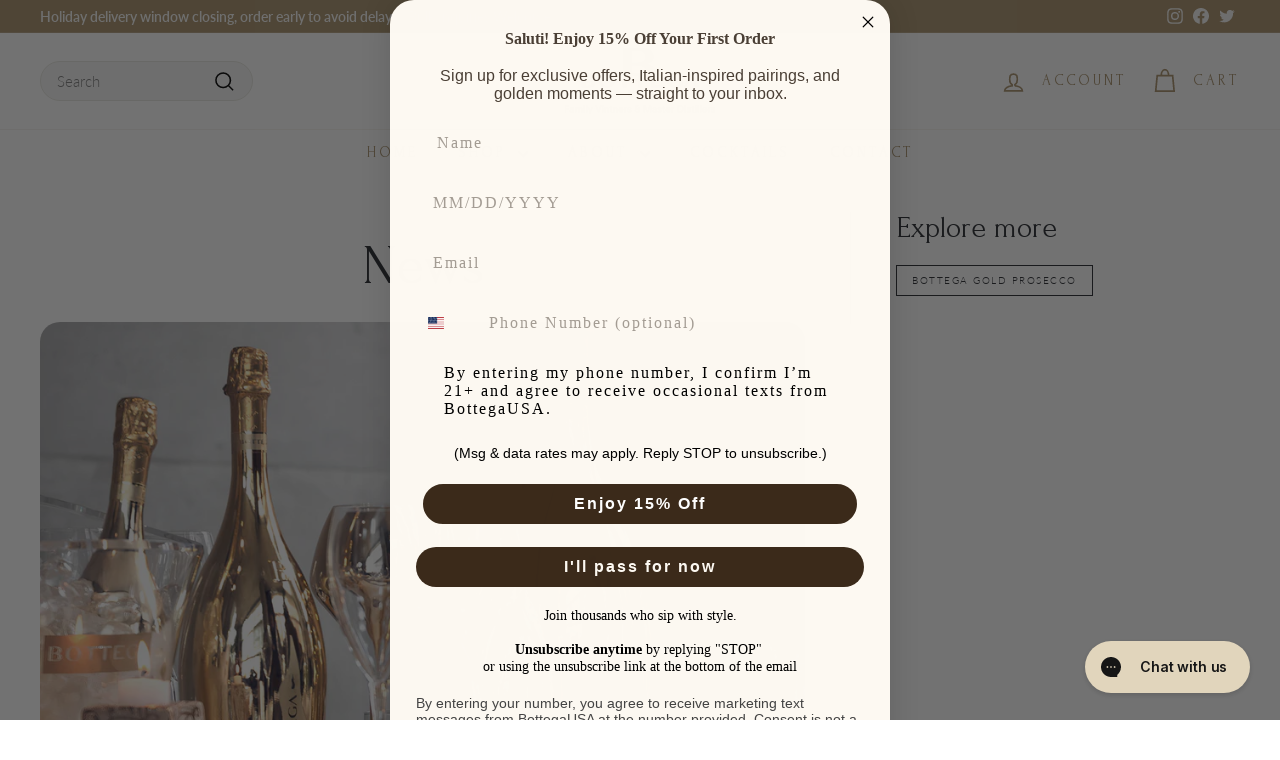

--- FILE ---
content_type: text/html; charset=utf-8
request_url: https://bottegausa.com/blogs/news
body_size: 33421
content:
<!doctype html>
<html class="no-js" lang="en" dir="ltr">
<head>
  <meta charset="utf-8">
  <meta http-equiv="X-UA-Compatible" content="IE=edge,chrome=1">
  <meta name="viewport" content="width=device-width,initial-scale=1">
  <meta name="theme-color" content="#000000">
  <link rel="canonical" href="https://bottegausa.com/blogs/news">
  <link rel="preconnect" href="https://fonts.shopifycdn.com" crossorigin>
  <link rel="dns-prefetch" href="https://ajax.googleapis.com">
  <link rel="dns-prefetch" href="https://maps.googleapis.com">
  <link rel="dns-prefetch" href="https://maps.gstatic.com"><link rel="shortcut icon" href="//bottegausa.com/cdn/shop/files/Bottega_Favicon_32x32.png?v=1717419459" type="image/png" /><title>News
&ndash; BOTTEGA USA
</title>
<meta property="og:site_name" content="BOTTEGA USA">
  <meta property="og:url" content="https://bottegausa.com/blogs/news">
  <meta property="og:title" content="News">
  <meta property="og:type" content="website">
  <meta property="og:description" content="BOTTEGA USA"><meta name="twitter:site" content="@BottegaGold">
  <meta name="twitter:card" content="summary_large_image">
  <meta name="twitter:title" content="News">
  <meta name="twitter:description" content="BOTTEGA USA">
<link rel="preconnect" href="https://fonts.googleapis.com">
  <link rel="preconnect" href="https://fonts.gstatic.com" crossorigin>
  <link href="https://fonts.googleapis.com/css2?family=Forum&display=swap" rel="stylesheet"><style data-shopify>@font-face {
  font-family: "Instrument Sans";
  font-weight: 400;
  font-style: normal;
  font-display: swap;
  src: url("//bottegausa.com/cdn/fonts/instrument_sans/instrumentsans_n4.db86542ae5e1596dbdb28c279ae6c2086c4c5bfa.woff2") format("woff2"),
       url("//bottegausa.com/cdn/fonts/instrument_sans/instrumentsans_n4.510f1b081e58d08c30978f465518799851ef6d8b.woff") format("woff");
}

  @font-face {
  font-family: Lato;
  font-weight: 300;
  font-style: normal;
  font-display: swap;
  src: url("//bottegausa.com/cdn/fonts/lato/lato_n3.a7080ececf6191f1dd5b0cb021691ca9b855c876.woff2") format("woff2"),
       url("//bottegausa.com/cdn/fonts/lato/lato_n3.61e34b2ff7341f66543eb08e8c47eef9e1cde558.woff") format("woff");
}


  @font-face {
  font-family: Lato;
  font-weight: 600;
  font-style: normal;
  font-display: swap;
  src: url("//bottegausa.com/cdn/fonts/lato/lato_n6.38d0e3b23b74a60f769c51d1df73fac96c580d59.woff2") format("woff2"),
       url("//bottegausa.com/cdn/fonts/lato/lato_n6.3365366161bdcc36a3f97cfbb23954d8c4bf4079.woff") format("woff");
}

  @font-face {
  font-family: Lato;
  font-weight: 300;
  font-style: italic;
  font-display: swap;
  src: url("//bottegausa.com/cdn/fonts/lato/lato_i3.d6f478a3beb94baebd09d08550010692d0969f6e.woff2") format("woff2"),
       url("//bottegausa.com/cdn/fonts/lato/lato_i3.881ba892942c15b0c0c25c0b311d6481b5311015.woff") format("woff");
}

  @font-face {
  font-family: Lato;
  font-weight: 600;
  font-style: italic;
  font-display: swap;
  src: url("//bottegausa.com/cdn/fonts/lato/lato_i6.ab357ee5069e0603c2899b31e2b8ae84c4a42a48.woff2") format("woff2"),
       url("//bottegausa.com/cdn/fonts/lato/lato_i6.3164fed79d7d987c1390528781c7c2f59ac7a746.woff") format("woff");
}

</style><link href="//bottegausa.com/cdn/shop/t/3/assets/components.css?v=20878499905253615511716914961" rel="stylesheet" type="text/css" media="all" />
<style data-shopify>:root {
    --colorBody: #ffffff;
    --colorBodyAlpha05: rgba(255, 255, 255, 0.05);
    --colorBodyDim: #f2f2f2;

    --colorBorder: #e8e8e1;

    --colorBtnPrimary: #000000;
    --colorBtnPrimaryLight: #1a1a1a;
    --colorBtnPrimaryDim: #000000;
    --colorBtnPrimaryText: #ffffff;

    --colorCartDot: #9b8661;
    --colorCartDotText: #fff;

    --colorFooter: #000000;
    --colorFooterBorder: #000000;
    --colorFooterText: #ffffff;

    --colorLink: #23262c;

    --colorModalBg: rgba(231, 231, 231, 0.6);

    --colorNav: #ffffff;
    --colorNavSearch: #f7f7f7;
    --colorNavText: #a8916b;

    --colorPrice: #a8916b;

    --colorSaleTag: #9b8661;
    --colorSaleTagText: #ffffff;

    --colorScheme1Text: #000000;
    --colorScheme1Bg: #f4f4f4;
    --colorScheme2Text: #a8916b;
    --colorScheme2Bg: #f4f4f4;
    --colorScheme3Text: #000000;
    --colorScheme3Bg: #a8916b;

    --colorTextBody: #23262c;
    --colorTextBodyAlpha005: rgba(35, 38, 44, 0.05);
    --colorTextBodyAlpha008: rgba(35, 38, 44, 0.08);
    --colorTextSavings: #a8916b;

    --colorToolbar: #a8916b;
    --colorToolbarText: #f7f7f7;

    --urlIcoSelect: url(//bottegausa.com/cdn/shop/t/3/assets/ico-select.svg);
    --urlSwirlSvg: url(//bottegausa.com/cdn/shop/t/3/assets/swirl.svg);

    --header-padding-bottom: 0;

    --pageTopPadding: 35px;
    --pageNarrow: 700px;
    --pageWidthPadding: 40px;
    --gridGutter: 22px;
    --indexSectionPadding: 60px;
    --sectionHeaderBottom: 40px;
    --collapsibleIconWidth: 12px;

    --sizeChartMargin: 30px 0;
    --sizeChartIconMargin: 5px;

    --newsletterReminderPadding: 20px 30px 20px 25px;

    --textFrameMargin: 10px;

    /*Shop Pay Installments*/
    --color-body-text: #23262c;
    --color-body: #ffffff;
    --color-bg: #ffffff;

    
      --typeHeaderPrimary: "Forum";
    
    --typeHeaderFallback: sans-serif;
    --typeHeaderSize: 55px;
    --typeHeaderWeight: 400;
    --typeHeaderLineHeight: 1.1;
    --typeHeaderSpacing: 0.0em;

    --typeBasePrimary:Lato;
    --typeBaseFallback:sans-serif;
    --typeBaseSize: 15px;
    --typeBaseWeight: 300;
    --typeBaseSpacing: 0.0em;
    --typeBaseLineHeight: 1.5;

    --colorSmallImageBg: #ffffff;
    --colorSmallImageBgDark: #f7f7f7;
    --colorLargeImageBg: #e7e7e7;
    --colorLargeImageBgLight: #ffffff;

    --iconWeight: 4px;
    --iconLinecaps: miter;

    
      --buttonRadius: 3px;
      --btnPadding: 11px 25px;
    

    
      --roundness: 20px;
    

    
      --gridThickness: 0;
    

    --productTileMargin: 3%;
    --collectionTileMargin: 4%;

    --swatchSize: 40px;
  }

  @media screen and (max-width: 768px) {
    :root {
      --pageTopPadding: 15px;
      --pageNarrow: 330px;
      --pageWidthPadding: 17px;
      --gridGutter: 16px;
      --indexSectionPadding: 40px;
      --sectionHeaderBottom: 25px;
      --collapsibleIconWidth: 10px;
      --textFrameMargin: 7px;
      --typeBaseSize: 13px;

      
        --roundness: 15px;
        --btnPadding: 9px 25px;
      
    }
  }</style><link href="//bottegausa.com/cdn/shop/t/3/assets/overrides.css?v=22457750463935800151720382660" rel="stylesheet" type="text/css" media="all" />
<style data-shopify>:root {
    --productGridPadding: 12px;
  }</style><script async crossorigin fetchpriority="high" src="/cdn/shopifycloud/importmap-polyfill/es-modules-shim.2.4.0.js"></script>
<script>
    document.documentElement.className = document.documentElement.className.replace('no-js', 'js');

    window.theme = window.theme || {};
    theme.routes = {
      home: "/",
      collections: "/collections",
      cart: "/cart.js",
      cartPage: "/cart",
      cartAdd: "/cart/add.js",
      cartChange: "/cart/change.js",
      search: "/search",
      predictiveSearch: "/search/suggest"
    };

    theme.strings = {
      soldOut: "Sold Out",
      unavailable: "Unavailable",
      inStockLabel: "In stock, ready to ship",
      oneStockLabel: "Low stock - [count] item left",
      otherStockLabel: "Low stock - [count] items left",
      willNotShipUntil: "Ready to ship [date]",
      willBeInStockAfter: "Back in stock [date]",
      waitingForStock: "Backordered, shipping soon",
      savePrice: "Save [saved_amount]",
      cartEmpty: "Your cart is currently empty.",
      cartTermsConfirmation: "You must agree with the terms and conditions of sales to check out",
      searchCollections: "Collections",
      searchPages: "Pages",
      searchArticles: "Articles",
      maxQuantity: "You can only have [quantity] of [title] in your cart."
    };
    theme.settings = {
      cartType: "dropdown",
      isCustomerTemplate: false,
      moneyFormat: "${{amount}}",
      saveType: "dollar",
      productImageSize: "portrait",
      productImageCover: true,
      predictiveSearch: true,
      predictiveSearchType: null,
      superScriptSetting: true,
      superScriptPrice: true,
      quickView: true,
      quickAdd: true,
      themeName: 'Expanse',
      themeVersion: "5.1.0"
    };
  </script><script type="importmap">
{
  "imports": {
    "@archetype-themes/scripts/config": "//bottegausa.com/cdn/shop/t/3/assets/config.js?v=15099800528938078371716914961",
    "@archetype-themes/scripts/helpers/a11y": "//bottegausa.com/cdn/shop/t/3/assets/a11y.js?v=114228441666679744341716914961",
    "@archetype-themes/scripts/helpers/ajax-renderer": "//bottegausa.com/cdn/shop/t/3/assets/ajax-renderer.js?v=167707973626936292861716914961",
    "@archetype-themes/scripts/helpers/currency": "//bottegausa.com/cdn/shop/t/3/assets/currency.js?v=14275331480271113601716914961",
    "@archetype-themes/scripts/helpers/delegate": "//bottegausa.com/cdn/shop/t/3/assets/delegate.js?v=150733600779017316001716914961",
    "@archetype-themes/scripts/helpers/images": "//bottegausa.com/cdn/shop/t/3/assets/images.js?v=154579799771787317231716914963",
    "@archetype-themes/scripts/helpers/init-globals": "//bottegausa.com/cdn/shop/t/3/assets/init-globals.js?v=104437916016331824681716914963",
    "@archetype-themes/scripts/helpers/init-observer": "//bottegausa.com/cdn/shop/t/3/assets/init-observer.js?v=151712110650051136771716914963",
    "@archetype-themes/scripts/helpers/library-loader": "//bottegausa.com/cdn/shop/t/3/assets/library-loader.js?v=109812686109916403541716914963",
    "@archetype-themes/scripts/helpers/rte": "//bottegausa.com/cdn/shop/t/3/assets/rte.js?v=124638893503654398791716914963",
    "@archetype-themes/scripts/helpers/sections": "//bottegausa.com/cdn/shop/t/3/assets/sections.js?v=116270901756441952371716914964",
    "@archetype-themes/scripts/helpers/size-drawer": "//bottegausa.com/cdn/shop/t/3/assets/size-drawer.js?v=16908746908081919891716914964",
    "@archetype-themes/scripts/helpers/utils": "//bottegausa.com/cdn/shop/t/3/assets/utils.js?v=183768819557536265621716914964",
    "@archetype-themes/scripts/helpers/variants": "//bottegausa.com/cdn/shop/t/3/assets/variants.js?v=3033049893411379561716914964",
    "@archetype-themes/scripts/helpers/vimeo": "//bottegausa.com/cdn/shop/t/3/assets/vimeo.js?v=49611722598385318221716914964",
    "@archetype-themes/scripts/helpers/youtube": "//bottegausa.com/cdn/shop/t/3/assets/youtube.js?v=68009855279585667491716914964",
    "@archetype-themes/scripts/modules/animation-observer": "//bottegausa.com/cdn/shop/t/3/assets/animation-observer.js?v=110233317842681188241716914961",
    "@archetype-themes/scripts/modules/cart-api": "//bottegausa.com/cdn/shop/t/3/assets/cart-api.js?v=177228419985507265221716914961",
    "@archetype-themes/scripts/modules/cart-drawer": "//bottegausa.com/cdn/shop/t/3/assets/cart-drawer.js?v=127359067068143228651716914961",
    "@archetype-themes/scripts/modules/cart-form": "//bottegausa.com/cdn/shop/t/3/assets/cart-form.js?v=21395295676605418851716914961",
    "@archetype-themes/scripts/modules/collapsibles": "//bottegausa.com/cdn/shop/t/3/assets/collapsibles.js?v=125222459924536763791716914961",
    "@archetype-themes/scripts/modules/collection-sidebar": "//bottegausa.com/cdn/shop/t/3/assets/collection-sidebar.js?v=102654819825539199081716914961",
    "@archetype-themes/scripts/modules/collection-template": "//bottegausa.com/cdn/shop/t/3/assets/collection-template.js?v=138454779407648820021716914961",
    "@archetype-themes/scripts/modules/disclosure": "//bottegausa.com/cdn/shop/t/3/assets/disclosure.js?v=24495297545550370831716914961",
    "@archetype-themes/scripts/modules/drawers": "//bottegausa.com/cdn/shop/t/3/assets/drawers.js?v=90797109483806998381716914961",
    "@archetype-themes/scripts/modules/header-nav": "//bottegausa.com/cdn/shop/t/3/assets/header-nav.js?v=178994820446749408801716914961",
    "@archetype-themes/scripts/modules/header-search": "//bottegausa.com/cdn/shop/t/3/assets/header-search.js?v=96962303281191137591716914961",
    "@archetype-themes/scripts/modules/mobile-nav": "//bottegausa.com/cdn/shop/t/3/assets/mobile-nav.js?v=65063705214388957511716914963",
    "@archetype-themes/scripts/modules/modal": "//bottegausa.com/cdn/shop/t/3/assets/modal.js?v=45231143018390192411716914963",
    "@archetype-themes/scripts/modules/page-transitions": "//bottegausa.com/cdn/shop/t/3/assets/page-transitions.js?v=72265230091955981801716914963",
    "@archetype-themes/scripts/modules/parallax": "//bottegausa.com/cdn/shop/t/3/assets/parallax.js?v=20658553194097617601716914963",
    "@archetype-themes/scripts/modules/photoswipe": "//bottegausa.com/cdn/shop/t/3/assets/photoswipe.js?v=133149125523312087301716914963",
    "@archetype-themes/scripts/modules/product": "//bottegausa.com/cdn/shop/t/3/assets/product.js?v=136753110466918263191716914963",
    "@archetype-themes/scripts/modules/product-ajax-form": "//bottegausa.com/cdn/shop/t/3/assets/product-ajax-form.js?v=162946062715521630471716914963",
    "@archetype-themes/scripts/modules/product-media": "//bottegausa.com/cdn/shop/t/3/assets/product-media.js?v=7149764575920620621716914963",
    "@archetype-themes/scripts/modules/product-recommendations": "//bottegausa.com/cdn/shop/t/3/assets/product-recommendations.js?v=3952864652872298261716914963",
    "@archetype-themes/scripts/modules/quantity-selectors": "//bottegausa.com/cdn/shop/t/3/assets/quantity-selectors.js?v=180817540312099548121716914963",
    "@archetype-themes/scripts/modules/slideshow": "//bottegausa.com/cdn/shop/t/3/assets/slideshow.js?v=176367255318002349761716914964",
    "@archetype-themes/scripts/modules/swatches": "//bottegausa.com/cdn/shop/t/3/assets/swatches.js?v=103882278052475410121716914964",
    "@archetype-themes/scripts/modules/tool-tip": "//bottegausa.com/cdn/shop/t/3/assets/tool-tip.js?v=15091627716861754341716914964",
    "@archetype-themes/scripts/modules/tool-tip-trigger": "//bottegausa.com/cdn/shop/t/3/assets/tool-tip-trigger.js?v=34194649362372648151716914964",
    "@archetype-themes/scripts/modules/variant-availability": "//bottegausa.com/cdn/shop/t/3/assets/variant-availability.js?v=106313593704684021601716914964",
    "@archetype-themes/scripts/modules/video-modal": "//bottegausa.com/cdn/shop/t/3/assets/video-modal.js?v=5964877832267866681716914964",
    "@archetype-themes/scripts/modules/video-section": "//bottegausa.com/cdn/shop/t/3/assets/video-section.js?v=38415978955926866351716914964",
    "@archetype-themes/scripts/vendors/animape": "//bottegausa.com/cdn/shop/t/3/assets/animape.js?v=178659162638868078291716914961",
    "@archetype-themes/scripts/vendors/flickity": "//bottegausa.com/cdn/shop/t/3/assets/flickity.js?v=48539322729379456441716914961",
    "@archetype-themes/scripts/vendors/flickity-fade": "//bottegausa.com/cdn/shop/t/3/assets/flickity-fade.js?v=70708211373116380081716914961",
    "@archetype-themes/scripts/vendors/photoswipe-ui-default.min": "//bottegausa.com/cdn/shop/t/3/assets/photoswipe-ui-default.min.js?v=52395271779278780601716914963",
    "@archetype-themes/scripts/vendors/photoswipe.min": "//bottegausa.com/cdn/shop/t/3/assets/photoswipe.min.js?v=96706414436924913981716914963",
    "components/announcement-bar": "//bottegausa.com/cdn/shop/t/3/assets/announcement-bar.js?v=30886685393339443611716914961",
    "components/gift-card-recipient-form": "//bottegausa.com/cdn/shop/t/3/assets/gift-card-recipient-form.js?v=16415920452423038151716914961",
    "components/icon": "//bottegausa.com/cdn/shop/t/3/assets/icon.js?v=169990152970447228441716914963",
    "components/image-element": "//bottegausa.com/cdn/shop/t/3/assets/image-element.js?v=67904638915550080461716914963",
    "components/lightbox": "//bottegausa.com/cdn/shop/t/3/assets/lightbox.js?v=177529825473141699571716914963",
    "components/newsletter-reminder": "//bottegausa.com/cdn/shop/t/3/assets/newsletter-reminder.js?v=158689173741753302301716914963",
    "components/predictive-search": "//bottegausa.com/cdn/shop/t/3/assets/predictive-search.js?v=106402303971169922441716914963",
    "components/price-range": "//bottegausa.com/cdn/shop/t/3/assets/price-range.js?v=181072884619090886471716914963",
    "components/product-complementary": "//bottegausa.com/cdn/shop/t/3/assets/product-complementary.js?v=115010611336991946551716914963",
    "components/product-grid-item": "//bottegausa.com/cdn/shop/t/3/assets/product-grid-item.js?v=52854375093933269701716914963",
    "components/product-images": "//bottegausa.com/cdn/shop/t/3/assets/product-images.js?v=165385719376091763651716914963",
    "components/quick-add": "//bottegausa.com/cdn/shop/t/3/assets/quick-add.js?v=81927692390222238661716914963",
    "components/quick-shop": "//bottegausa.com/cdn/shop/t/3/assets/quick-shop.js?v=95554821765998877021716914963",
    "components/section-advanced-accordion": "//bottegausa.com/cdn/shop/t/3/assets/section-advanced-accordion.js?v=29351542160259749761716914963",
    "components/section-age-verification-popup": "//bottegausa.com/cdn/shop/t/3/assets/section-age-verification-popup.js?v=570856957843724541716914963",
    "components/section-background-image-text": "//bottegausa.com/cdn/shop/t/3/assets/section-background-image-text.js?v=134193327559148673711716914963",
    "components/section-collection-header": "//bottegausa.com/cdn/shop/t/3/assets/section-collection-header.js?v=62104955657552942271716914963",
    "components/section-countdown": "//bottegausa.com/cdn/shop/t/3/assets/section-countdown.js?v=124122001777650735791716914963",
    "components/section-featured-collection": "//bottegausa.com/cdn/shop/t/3/assets/section-featured-collection.js?v=70396313371272205741716914963",
    "components/section-footer": "//bottegausa.com/cdn/shop/t/3/assets/section-footer.js?v=143843864055408484941716914963",
    "components/section-header": "//bottegausa.com/cdn/shop/t/3/assets/section-header.js?v=31084278283088437681716914963",
    "components/section-hero-video": "//bottegausa.com/cdn/shop/t/3/assets/section-hero-video.js?v=138616389493027501011716914963",
    "components/section-hotspots": "//bottegausa.com/cdn/shop/t/3/assets/section-hotspots.js?v=118949170610172005021716914963",
    "components/section-image-compare": "//bottegausa.com/cdn/shop/t/3/assets/section-image-compare.js?v=25526173009852246331716914963",
    "components/section-main-cart": "//bottegausa.com/cdn/shop/t/3/assets/section-main-cart.js?v=102282689976117535291716914963",
    "components/section-main-collection": "//bottegausa.com/cdn/shop/t/3/assets/section-main-collection.js?v=178808321021703902081716914963",
    "components/section-main-product": "//bottegausa.com/cdn/shop/t/3/assets/section-main-product.js?v=48829736225712131391716914963",
    "components/section-main-search": "//bottegausa.com/cdn/shop/t/3/assets/section-main-search.js?v=91363574603513782361716914963",
    "components/section-map": "//bottegausa.com/cdn/shop/t/3/assets/section-map.js?v=62409255708494077951716914963",
    "components/section-media-text": "//bottegausa.com/cdn/shop/t/3/assets/section-media-text.js?v=82647628925002924311716914963",
    "components/section-more-products-vendor": "//bottegausa.com/cdn/shop/t/3/assets/section-more-products-vendor.js?v=156950098812764376531716914964",
    "components/section-newsletter-popup": "//bottegausa.com/cdn/shop/t/3/assets/section-newsletter-popup.js?v=170953806956104469461716914964",
    "components/section-password-header": "//bottegausa.com/cdn/shop/t/3/assets/section-password-header.js?v=152732804639088855281716914964",
    "components/section-product-recommendations": "//bottegausa.com/cdn/shop/t/3/assets/section-product-recommendations.js?v=68463675784327451211716914964",
    "components/section-promo-grid": "//bottegausa.com/cdn/shop/t/3/assets/section-promo-grid.js?v=111576400653284386401716914964",
    "components/section-recently-viewed": "//bottegausa.com/cdn/shop/t/3/assets/section-recently-viewed.js?v=98926481457392478881716914964",
    "components/section-slideshow": "//bottegausa.com/cdn/shop/t/3/assets/section-slideshow.js?v=78404926763425096301716914964",
    "components/section-slideshow-image": "//bottegausa.com/cdn/shop/t/3/assets/section-slideshow-image.js?v=78404926763425096301716914964",
    "components/section-slideshow-split": "//bottegausa.com/cdn/shop/t/3/assets/section-slideshow-split.js?v=78404926763425096301716914964",
    "components/section-store-availability": "//bottegausa.com/cdn/shop/t/3/assets/section-store-availability.js?v=13634955709283234651716914964",
    "components/section-testimonials": "//bottegausa.com/cdn/shop/t/3/assets/section-testimonials.js?v=135504612583298795321716914964",
    "components/section-toolbar": "//bottegausa.com/cdn/shop/t/3/assets/section-toolbar.js?v=40810883655964320851716914964",
    "js-cookie": "//bottegausa.com/cdn/shop/t/3/assets/js.cookie.mjs?v=38015963105781969301716914963",
    "nouislider": "//bottegausa.com/cdn/shop/t/3/assets/nouislider.js?v=100438778919154896961716914963"
  }
}
</script><script>
  if (!(HTMLScriptElement.supports && HTMLScriptElement.supports('importmap'))) {
    const el = document.createElement('script');
    el.async = true;
    el.src = "//bottegausa.com/cdn/shop/t/3/assets/es-module-shims.min.js?v=63404930985865369141716914961";
    document.head.appendChild(el);
  }
</script>
<script type="module" src="//bottegausa.com/cdn/shop/t/3/assets/is-land.min.js?v=174197206692620727541716914963"></script>


<script type="module">
  try {
    const importMap = document.querySelector('script[type="importmap"]');
    const importMapJson = JSON.parse(importMap.textContent);
    const importMapModules = Object.values(importMapJson.imports);
    for (let i = 0; i < importMapModules.length; i++) {
      const link = document.createElement('link');
      link.rel = 'modulepreload';
      link.href = importMapModules[i];
      document.head.appendChild(link);
    }
  } catch (e) {
    console.error(e);
  }
</script>
<script>window.performance && window.performance.mark && window.performance.mark('shopify.content_for_header.start');</script><meta name="google-site-verification" content="S8W3Q7xzM7TaCNbXovs-ctYVOIeYQsIRZMl7ketjWkM">
<meta id="shopify-digital-wallet" name="shopify-digital-wallet" content="/61466279989/digital_wallets/dialog">
<meta name="shopify-checkout-api-token" content="775b501594b578f0c1d4c3f39c04a0a1">
<meta id="in-context-paypal-metadata" data-shop-id="61466279989" data-venmo-supported="false" data-environment="production" data-locale="en_US" data-paypal-v4="true" data-currency="USD">
<link rel="alternate" type="application/atom+xml" title="Feed" href="/blogs/news.atom" />
<script async="async" src="/checkouts/internal/preloads.js?locale=en-US"></script>
<link rel="preconnect" href="https://shop.app" crossorigin="anonymous">
<script async="async" src="https://shop.app/checkouts/internal/preloads.js?locale=en-US&shop_id=61466279989" crossorigin="anonymous"></script>
<script id="apple-pay-shop-capabilities" type="application/json">{"shopId":61466279989,"countryCode":"US","currencyCode":"USD","merchantCapabilities":["supports3DS"],"merchantId":"gid:\/\/shopify\/Shop\/61466279989","merchantName":"BOTTEGA USA","requiredBillingContactFields":["postalAddress","email","phone"],"requiredShippingContactFields":["postalAddress","email","phone"],"shippingType":"shipping","supportedNetworks":["visa","masterCard","amex","discover","elo","jcb"],"total":{"type":"pending","label":"BOTTEGA USA","amount":"1.00"},"shopifyPaymentsEnabled":true,"supportsSubscriptions":true}</script>
<script id="shopify-features" type="application/json">{"accessToken":"775b501594b578f0c1d4c3f39c04a0a1","betas":["rich-media-storefront-analytics"],"domain":"bottegausa.com","predictiveSearch":true,"shopId":61466279989,"locale":"en"}</script>
<script>var Shopify = Shopify || {};
Shopify.shop = "a5928c-3.myshopify.com";
Shopify.locale = "en";
Shopify.currency = {"active":"USD","rate":"1.0"};
Shopify.country = "US";
Shopify.theme = {"name":"Updated copy of Expanse","id":133006131253,"schema_name":"Expanse","schema_version":"5.1.0","theme_store_id":902,"role":"main"};
Shopify.theme.handle = "null";
Shopify.theme.style = {"id":null,"handle":null};
Shopify.cdnHost = "bottegausa.com/cdn";
Shopify.routes = Shopify.routes || {};
Shopify.routes.root = "/";</script>
<script type="module">!function(o){(o.Shopify=o.Shopify||{}).modules=!0}(window);</script>
<script>!function(o){function n(){var o=[];function n(){o.push(Array.prototype.slice.apply(arguments))}return n.q=o,n}var t=o.Shopify=o.Shopify||{};t.loadFeatures=n(),t.autoloadFeatures=n()}(window);</script>
<script>
  window.ShopifyPay = window.ShopifyPay || {};
  window.ShopifyPay.apiHost = "shop.app\/pay";
  window.ShopifyPay.redirectState = null;
</script>
<script id="shop-js-analytics" type="application/json">{"pageType":"blog"}</script>
<script defer="defer" async type="module" src="//bottegausa.com/cdn/shopifycloud/shop-js/modules/v2/client.init-shop-cart-sync_C5BV16lS.en.esm.js"></script>
<script defer="defer" async type="module" src="//bottegausa.com/cdn/shopifycloud/shop-js/modules/v2/chunk.common_CygWptCX.esm.js"></script>
<script type="module">
  await import("//bottegausa.com/cdn/shopifycloud/shop-js/modules/v2/client.init-shop-cart-sync_C5BV16lS.en.esm.js");
await import("//bottegausa.com/cdn/shopifycloud/shop-js/modules/v2/chunk.common_CygWptCX.esm.js");

  window.Shopify.SignInWithShop?.initShopCartSync?.({"fedCMEnabled":true,"windoidEnabled":true});

</script>
<script>
  window.Shopify = window.Shopify || {};
  if (!window.Shopify.featureAssets) window.Shopify.featureAssets = {};
  window.Shopify.featureAssets['shop-js'] = {"shop-cart-sync":["modules/v2/client.shop-cart-sync_ZFArdW7E.en.esm.js","modules/v2/chunk.common_CygWptCX.esm.js"],"init-fed-cm":["modules/v2/client.init-fed-cm_CmiC4vf6.en.esm.js","modules/v2/chunk.common_CygWptCX.esm.js"],"shop-button":["modules/v2/client.shop-button_tlx5R9nI.en.esm.js","modules/v2/chunk.common_CygWptCX.esm.js"],"shop-cash-offers":["modules/v2/client.shop-cash-offers_DOA2yAJr.en.esm.js","modules/v2/chunk.common_CygWptCX.esm.js","modules/v2/chunk.modal_D71HUcav.esm.js"],"init-windoid":["modules/v2/client.init-windoid_sURxWdc1.en.esm.js","modules/v2/chunk.common_CygWptCX.esm.js"],"shop-toast-manager":["modules/v2/client.shop-toast-manager_ClPi3nE9.en.esm.js","modules/v2/chunk.common_CygWptCX.esm.js"],"init-shop-email-lookup-coordinator":["modules/v2/client.init-shop-email-lookup-coordinator_B8hsDcYM.en.esm.js","modules/v2/chunk.common_CygWptCX.esm.js"],"init-shop-cart-sync":["modules/v2/client.init-shop-cart-sync_C5BV16lS.en.esm.js","modules/v2/chunk.common_CygWptCX.esm.js"],"avatar":["modules/v2/client.avatar_BTnouDA3.en.esm.js"],"pay-button":["modules/v2/client.pay-button_FdsNuTd3.en.esm.js","modules/v2/chunk.common_CygWptCX.esm.js"],"init-customer-accounts":["modules/v2/client.init-customer-accounts_DxDtT_ad.en.esm.js","modules/v2/client.shop-login-button_C5VAVYt1.en.esm.js","modules/v2/chunk.common_CygWptCX.esm.js","modules/v2/chunk.modal_D71HUcav.esm.js"],"init-shop-for-new-customer-accounts":["modules/v2/client.init-shop-for-new-customer-accounts_ChsxoAhi.en.esm.js","modules/v2/client.shop-login-button_C5VAVYt1.en.esm.js","modules/v2/chunk.common_CygWptCX.esm.js","modules/v2/chunk.modal_D71HUcav.esm.js"],"shop-login-button":["modules/v2/client.shop-login-button_C5VAVYt1.en.esm.js","modules/v2/chunk.common_CygWptCX.esm.js","modules/v2/chunk.modal_D71HUcav.esm.js"],"init-customer-accounts-sign-up":["modules/v2/client.init-customer-accounts-sign-up_CPSyQ0Tj.en.esm.js","modules/v2/client.shop-login-button_C5VAVYt1.en.esm.js","modules/v2/chunk.common_CygWptCX.esm.js","modules/v2/chunk.modal_D71HUcav.esm.js"],"shop-follow-button":["modules/v2/client.shop-follow-button_Cva4Ekp9.en.esm.js","modules/v2/chunk.common_CygWptCX.esm.js","modules/v2/chunk.modal_D71HUcav.esm.js"],"checkout-modal":["modules/v2/client.checkout-modal_BPM8l0SH.en.esm.js","modules/v2/chunk.common_CygWptCX.esm.js","modules/v2/chunk.modal_D71HUcav.esm.js"],"lead-capture":["modules/v2/client.lead-capture_Bi8yE_yS.en.esm.js","modules/v2/chunk.common_CygWptCX.esm.js","modules/v2/chunk.modal_D71HUcav.esm.js"],"shop-login":["modules/v2/client.shop-login_D6lNrXab.en.esm.js","modules/v2/chunk.common_CygWptCX.esm.js","modules/v2/chunk.modal_D71HUcav.esm.js"],"payment-terms":["modules/v2/client.payment-terms_CZxnsJam.en.esm.js","modules/v2/chunk.common_CygWptCX.esm.js","modules/v2/chunk.modal_D71HUcav.esm.js"]};
</script>
<script>(function() {
  var isLoaded = false;
  function asyncLoad() {
    if (isLoaded) return;
    isLoaded = true;
    var urls = ["\/\/cdn.shopify.com\/proxy\/db2ee3a7f90e0c45cdf579c7b65c192696d34b0878e4cef78ea4e94bfacb36c9\/shopify.livechatinc.com\/api\/v2\/script\/07fd50dc-b07f-4125-8222-bb6600a527f4\/widget.js?shop=a5928c-3.myshopify.com\u0026sp-cache-control=cHVibGljLCBtYXgtYWdlPTkwMA","https:\/\/str.rise-ai.com\/?shop=a5928c-3.myshopify.com","https:\/\/strn.rise-ai.com\/?shop=a5928c-3.myshopify.com","\/\/backinstock.useamp.com\/widget\/95782_1767161131.js?category=bis\u0026v=6\u0026shop=a5928c-3.myshopify.com"];
    for (var i = 0; i < urls.length; i++) {
      var s = document.createElement('script');
      s.type = 'text/javascript';
      s.async = true;
      s.src = urls[i];
      var x = document.getElementsByTagName('script')[0];
      x.parentNode.insertBefore(s, x);
    }
  };
  if(window.attachEvent) {
    window.attachEvent('onload', asyncLoad);
  } else {
    window.addEventListener('load', asyncLoad, false);
  }
})();</script>
<script id="__st">var __st={"a":61466279989,"offset":-25200,"reqid":"85267154-6fcc-4f37-9cd2-1351bad7869b-1768841313","pageurl":"bottegausa.com\/blogs\/news","s":"blogs-83918389301","u":"4b93a1c32c47","p":"blog","rtyp":"blog","rid":83918389301};</script>
<script>window.ShopifyPaypalV4VisibilityTracking = true;</script>
<script id="captcha-bootstrap">!function(){'use strict';const t='contact',e='account',n='new_comment',o=[[t,t],['blogs',n],['comments',n],[t,'customer']],c=[[e,'customer_login'],[e,'guest_login'],[e,'recover_customer_password'],[e,'create_customer']],r=t=>t.map((([t,e])=>`form[action*='/${t}']:not([data-nocaptcha='true']) input[name='form_type'][value='${e}']`)).join(','),a=t=>()=>t?[...document.querySelectorAll(t)].map((t=>t.form)):[];function s(){const t=[...o],e=r(t);return a(e)}const i='password',u='form_key',d=['recaptcha-v3-token','g-recaptcha-response','h-captcha-response',i],f=()=>{try{return window.sessionStorage}catch{return}},m='__shopify_v',_=t=>t.elements[u];function p(t,e,n=!1){try{const o=window.sessionStorage,c=JSON.parse(o.getItem(e)),{data:r}=function(t){const{data:e,action:n}=t;return t[m]||n?{data:e,action:n}:{data:t,action:n}}(c);for(const[e,n]of Object.entries(r))t.elements[e]&&(t.elements[e].value=n);n&&o.removeItem(e)}catch(o){console.error('form repopulation failed',{error:o})}}const l='form_type',E='cptcha';function T(t){t.dataset[E]=!0}const w=window,h=w.document,L='Shopify',v='ce_forms',y='captcha';let A=!1;((t,e)=>{const n=(g='f06e6c50-85a8-45c8-87d0-21a2b65856fe',I='https://cdn.shopify.com/shopifycloud/storefront-forms-hcaptcha/ce_storefront_forms_captcha_hcaptcha.v1.5.2.iife.js',D={infoText:'Protected by hCaptcha',privacyText:'Privacy',termsText:'Terms'},(t,e,n)=>{const o=w[L][v],c=o.bindForm;if(c)return c(t,g,e,D).then(n);var r;o.q.push([[t,g,e,D],n]),r=I,A||(h.body.append(Object.assign(h.createElement('script'),{id:'captcha-provider',async:!0,src:r})),A=!0)});var g,I,D;w[L]=w[L]||{},w[L][v]=w[L][v]||{},w[L][v].q=[],w[L][y]=w[L][y]||{},w[L][y].protect=function(t,e){n(t,void 0,e),T(t)},Object.freeze(w[L][y]),function(t,e,n,w,h,L){const[v,y,A,g]=function(t,e,n){const i=e?o:[],u=t?c:[],d=[...i,...u],f=r(d),m=r(i),_=r(d.filter((([t,e])=>n.includes(e))));return[a(f),a(m),a(_),s()]}(w,h,L),I=t=>{const e=t.target;return e instanceof HTMLFormElement?e:e&&e.form},D=t=>v().includes(t);t.addEventListener('submit',(t=>{const e=I(t);if(!e)return;const n=D(e)&&!e.dataset.hcaptchaBound&&!e.dataset.recaptchaBound,o=_(e),c=g().includes(e)&&(!o||!o.value);(n||c)&&t.preventDefault(),c&&!n&&(function(t){try{if(!f())return;!function(t){const e=f();if(!e)return;const n=_(t);if(!n)return;const o=n.value;o&&e.removeItem(o)}(t);const e=Array.from(Array(32),(()=>Math.random().toString(36)[2])).join('');!function(t,e){_(t)||t.append(Object.assign(document.createElement('input'),{type:'hidden',name:u})),t.elements[u].value=e}(t,e),function(t,e){const n=f();if(!n)return;const o=[...t.querySelectorAll(`input[type='${i}']`)].map((({name:t})=>t)),c=[...d,...o],r={};for(const[a,s]of new FormData(t).entries())c.includes(a)||(r[a]=s);n.setItem(e,JSON.stringify({[m]:1,action:t.action,data:r}))}(t,e)}catch(e){console.error('failed to persist form',e)}}(e),e.submit())}));const S=(t,e)=>{t&&!t.dataset[E]&&(n(t,e.some((e=>e===t))),T(t))};for(const o of['focusin','change'])t.addEventListener(o,(t=>{const e=I(t);D(e)&&S(e,y())}));const B=e.get('form_key'),M=e.get(l),P=B&&M;t.addEventListener('DOMContentLoaded',(()=>{const t=y();if(P)for(const e of t)e.elements[l].value===M&&p(e,B);[...new Set([...A(),...v().filter((t=>'true'===t.dataset.shopifyCaptcha))])].forEach((e=>S(e,t)))}))}(h,new URLSearchParams(w.location.search),n,t,e,['guest_login'])})(!0,!0)}();</script>
<script integrity="sha256-4kQ18oKyAcykRKYeNunJcIwy7WH5gtpwJnB7kiuLZ1E=" data-source-attribution="shopify.loadfeatures" defer="defer" src="//bottegausa.com/cdn/shopifycloud/storefront/assets/storefront/load_feature-a0a9edcb.js" crossorigin="anonymous"></script>
<script crossorigin="anonymous" defer="defer" src="//bottegausa.com/cdn/shopifycloud/storefront/assets/shopify_pay/storefront-65b4c6d7.js?v=20250812"></script>
<script data-source-attribution="shopify.dynamic_checkout.dynamic.init">var Shopify=Shopify||{};Shopify.PaymentButton=Shopify.PaymentButton||{isStorefrontPortableWallets:!0,init:function(){window.Shopify.PaymentButton.init=function(){};var t=document.createElement("script");t.src="https://bottegausa.com/cdn/shopifycloud/portable-wallets/latest/portable-wallets.en.js",t.type="module",document.head.appendChild(t)}};
</script>
<script data-source-attribution="shopify.dynamic_checkout.buyer_consent">
  function portableWalletsHideBuyerConsent(e){var t=document.getElementById("shopify-buyer-consent"),n=document.getElementById("shopify-subscription-policy-button");t&&n&&(t.classList.add("hidden"),t.setAttribute("aria-hidden","true"),n.removeEventListener("click",e))}function portableWalletsShowBuyerConsent(e){var t=document.getElementById("shopify-buyer-consent"),n=document.getElementById("shopify-subscription-policy-button");t&&n&&(t.classList.remove("hidden"),t.removeAttribute("aria-hidden"),n.addEventListener("click",e))}window.Shopify?.PaymentButton&&(window.Shopify.PaymentButton.hideBuyerConsent=portableWalletsHideBuyerConsent,window.Shopify.PaymentButton.showBuyerConsent=portableWalletsShowBuyerConsent);
</script>
<script data-source-attribution="shopify.dynamic_checkout.cart.bootstrap">document.addEventListener("DOMContentLoaded",(function(){function t(){return document.querySelector("shopify-accelerated-checkout-cart, shopify-accelerated-checkout")}if(t())Shopify.PaymentButton.init();else{new MutationObserver((function(e,n){t()&&(Shopify.PaymentButton.init(),n.disconnect())})).observe(document.body,{childList:!0,subtree:!0})}}));
</script>
<link id="shopify-accelerated-checkout-styles" rel="stylesheet" media="screen" href="https://bottegausa.com/cdn/shopifycloud/portable-wallets/latest/accelerated-checkout-backwards-compat.css" crossorigin="anonymous">
<style id="shopify-accelerated-checkout-cart">
        #shopify-buyer-consent {
  margin-top: 1em;
  display: inline-block;
  width: 100%;
}

#shopify-buyer-consent.hidden {
  display: none;
}

#shopify-subscription-policy-button {
  background: none;
  border: none;
  padding: 0;
  text-decoration: underline;
  font-size: inherit;
  cursor: pointer;
}

#shopify-subscription-policy-button::before {
  box-shadow: none;
}

      </style>

<script>window.performance && window.performance.mark && window.performance.mark('shopify.content_for_header.end');</script>

  <script src="//bottegausa.com/cdn/shop/t/3/assets/theme.js?v=77167323714411244521716914964" defer="defer"></script>
<!-- BEGIN app block: shopify://apps/gorgias-live-chat-helpdesk/blocks/gorgias/a66db725-7b96-4e3f-916e-6c8e6f87aaaa -->
<script defer data-gorgias-loader-chat src="https://config.gorgias.chat/bundle-loader/shopify/a5928c-3.myshopify.com"></script>


<script defer data-gorgias-loader-convert  src="https://cdn.9gtb.com/loader.js"></script>


<script defer data-gorgias-loader-mailto-replace  src="https://config.gorgias.help/api/contact-forms/replace-mailto-script.js?shopName=a5928c-3"></script>


<!-- END app block --><!-- BEGIN app block: shopify://apps/klaviyo-email-marketing-sms/blocks/klaviyo-onsite-embed/2632fe16-c075-4321-a88b-50b567f42507 -->












  <script async src="https://static.klaviyo.com/onsite/js/QWMcgv/klaviyo.js?company_id=QWMcgv"></script>
  <script>!function(){if(!window.klaviyo){window._klOnsite=window._klOnsite||[];try{window.klaviyo=new Proxy({},{get:function(n,i){return"push"===i?function(){var n;(n=window._klOnsite).push.apply(n,arguments)}:function(){for(var n=arguments.length,o=new Array(n),w=0;w<n;w++)o[w]=arguments[w];var t="function"==typeof o[o.length-1]?o.pop():void 0,e=new Promise((function(n){window._klOnsite.push([i].concat(o,[function(i){t&&t(i),n(i)}]))}));return e}}})}catch(n){window.klaviyo=window.klaviyo||[],window.klaviyo.push=function(){var n;(n=window._klOnsite).push.apply(n,arguments)}}}}();</script>

  




  <script>
    window.klaviyoReviewsProductDesignMode = false
  </script>







<!-- END app block --><!-- BEGIN app block: shopify://apps/judge-me-reviews/blocks/judgeme_core/61ccd3b1-a9f2-4160-9fe9-4fec8413e5d8 --><!-- Start of Judge.me Core -->






<link rel="dns-prefetch" href="https://cdnwidget.judge.me">
<link rel="dns-prefetch" href="https://cdn.judge.me">
<link rel="dns-prefetch" href="https://cdn1.judge.me">
<link rel="dns-prefetch" href="https://api.judge.me">

<script data-cfasync='false' class='jdgm-settings-script'>window.jdgmSettings={"pagination":5,"disable_web_reviews":false,"badge_no_review_text":"No reviews","badge_n_reviews_text":"{{ n }} review/reviews","badge_star_color":"#B4965A","hide_badge_preview_if_no_reviews":true,"badge_hide_text":false,"enforce_center_preview_badge":false,"widget_title":"Customer Reviews","widget_open_form_text":"Write a review","widget_close_form_text":"Cancel review","widget_refresh_page_text":"Refresh page","widget_summary_text":"Based on {{ number_of_reviews }} review/reviews","widget_no_review_text":"Be the first to write a review","widget_name_field_text":"Display name","widget_verified_name_field_text":"Verified Name (public)","widget_name_placeholder_text":"Display name","widget_required_field_error_text":"This field is required.","widget_email_field_text":"Email address","widget_verified_email_field_text":"Verified Email (private, can not be edited)","widget_email_placeholder_text":"Your email address","widget_email_field_error_text":"Please enter a valid email address.","widget_rating_field_text":"Rating","widget_review_title_field_text":"Review Title","widget_review_title_placeholder_text":"Give your review a title","widget_review_body_field_text":"Review content","widget_review_body_placeholder_text":"Start writing here...","widget_pictures_field_text":"Picture/Video (optional)","widget_submit_review_text":"Submit Review","widget_submit_verified_review_text":"Submit Verified Review","widget_submit_success_msg_with_auto_publish":"Thank you! Please refresh the page in a few moments to see your review. You can remove or edit your review by logging into \u003ca href='https://judge.me/login' target='_blank' rel='nofollow noopener'\u003eJudge.me\u003c/a\u003e","widget_submit_success_msg_no_auto_publish":"Thank you! Your review will be published as soon as it is approved by the shop admin. You can remove or edit your review by logging into \u003ca href='https://judge.me/login' target='_blank' rel='nofollow noopener'\u003eJudge.me\u003c/a\u003e","widget_show_default_reviews_out_of_total_text":"Showing {{ n_reviews_shown }} out of {{ n_reviews }} reviews.","widget_show_all_link_text":"Show all","widget_show_less_link_text":"Show less","widget_author_said_text":"{{ reviewer_name }} said:","widget_days_text":"{{ n }} days ago","widget_weeks_text":"{{ n }} week/weeks ago","widget_months_text":"{{ n }} month/months ago","widget_years_text":"{{ n }} year/years ago","widget_yesterday_text":"Yesterday","widget_today_text":"Today","widget_replied_text":"\u003e\u003e {{ shop_name }} replied:","widget_read_more_text":"Read more","widget_reviewer_name_as_initial":"","widget_rating_filter_color":"#fbcd0a","widget_rating_filter_see_all_text":"See all reviews","widget_sorting_most_recent_text":"Most Recent","widget_sorting_highest_rating_text":"Highest Rating","widget_sorting_lowest_rating_text":"Lowest Rating","widget_sorting_with_pictures_text":"Only Pictures","widget_sorting_most_helpful_text":"Most Helpful","widget_open_question_form_text":"Ask a question","widget_reviews_subtab_text":"Reviews","widget_questions_subtab_text":"Questions","widget_question_label_text":"Question","widget_answer_label_text":"Answer","widget_question_placeholder_text":"Write your question here","widget_submit_question_text":"Submit Question","widget_question_submit_success_text":"Thank you for your question! We will notify you once it gets answered.","widget_star_color":"#B4965A","verified_badge_text":"Verified","verified_badge_bg_color":"","verified_badge_text_color":"","verified_badge_placement":"left-of-reviewer-name","widget_review_max_height":"","widget_hide_border":false,"widget_social_share":false,"widget_thumb":false,"widget_review_location_show":false,"widget_location_format":"","all_reviews_include_out_of_store_products":true,"all_reviews_out_of_store_text":"(out of store)","all_reviews_pagination":100,"all_reviews_product_name_prefix_text":"about","enable_review_pictures":true,"enable_question_anwser":false,"widget_theme":"default","review_date_format":"mm/dd/yyyy","default_sort_method":"most-recent","widget_product_reviews_subtab_text":"Product Reviews","widget_shop_reviews_subtab_text":"Shop Reviews","widget_other_products_reviews_text":"Reviews for other products","widget_store_reviews_subtab_text":"Store reviews","widget_no_store_reviews_text":"This store hasn't received any reviews yet","widget_web_restriction_product_reviews_text":"This product hasn't received any reviews yet","widget_no_items_text":"No items found","widget_show_more_text":"Show more","widget_write_a_store_review_text":"Write a Store Review","widget_other_languages_heading":"Reviews in Other Languages","widget_translate_review_text":"Translate review to {{ language }}","widget_translating_review_text":"Translating...","widget_show_original_translation_text":"Show original ({{ language }})","widget_translate_review_failed_text":"Review couldn't be translated.","widget_translate_review_retry_text":"Retry","widget_translate_review_try_again_later_text":"Try again later","show_product_url_for_grouped_product":false,"widget_sorting_pictures_first_text":"Pictures First","show_pictures_on_all_rev_page_mobile":false,"show_pictures_on_all_rev_page_desktop":false,"floating_tab_hide_mobile_install_preference":false,"floating_tab_button_name":"★ Reviews","floating_tab_title":"Let customers speak for us","floating_tab_button_color":"","floating_tab_button_background_color":"","floating_tab_url":"","floating_tab_url_enabled":false,"floating_tab_tab_style":"text","all_reviews_text_badge_text":"Customers rate us {{ shop.metafields.judgeme.all_reviews_rating | round: 1 }}/5 based on {{ shop.metafields.judgeme.all_reviews_count }} reviews.","all_reviews_text_badge_text_branded_style":"{{ shop.metafields.judgeme.all_reviews_rating | round: 1 }} out of 5 stars based on {{ shop.metafields.judgeme.all_reviews_count }} reviews","is_all_reviews_text_badge_a_link":false,"show_stars_for_all_reviews_text_badge":false,"all_reviews_text_badge_url":"","all_reviews_text_style":"branded","all_reviews_text_color_style":"judgeme_brand_color","all_reviews_text_color":"#108474","all_reviews_text_show_jm_brand":false,"featured_carousel_show_header":true,"featured_carousel_title":"Let customers speak for us","testimonials_carousel_title":"Customers are saying","videos_carousel_title":"Real customer stories","cards_carousel_title":"Customers are saying","featured_carousel_count_text":"from {{ n }} reviews","featured_carousel_add_link_to_all_reviews_page":false,"featured_carousel_url":"","featured_carousel_show_images":true,"featured_carousel_autoslide_interval":5,"featured_carousel_arrows_on_the_sides":false,"featured_carousel_height":250,"featured_carousel_width":80,"featured_carousel_image_size":0,"featured_carousel_image_height":250,"featured_carousel_arrow_color":"#eeeeee","verified_count_badge_style":"branded","verified_count_badge_orientation":"horizontal","verified_count_badge_color_style":"judgeme_brand_color","verified_count_badge_color":"#108474","is_verified_count_badge_a_link":false,"verified_count_badge_url":"","verified_count_badge_show_jm_brand":true,"widget_rating_preset_default":5,"widget_first_sub_tab":"product-reviews","widget_show_histogram":true,"widget_histogram_use_custom_color":false,"widget_pagination_use_custom_color":false,"widget_star_use_custom_color":false,"widget_verified_badge_use_custom_color":false,"widget_write_review_use_custom_color":false,"picture_reminder_submit_button":"Upload Pictures","enable_review_videos":false,"mute_video_by_default":false,"widget_sorting_videos_first_text":"Videos First","widget_review_pending_text":"Pending","featured_carousel_items_for_large_screen":3,"social_share_options_order":"Facebook,Twitter","remove_microdata_snippet":true,"disable_json_ld":false,"enable_json_ld_products":false,"preview_badge_show_question_text":false,"preview_badge_no_question_text":"No questions","preview_badge_n_question_text":"{{ number_of_questions }} question/questions","qa_badge_show_icon":false,"qa_badge_position":"same-row","remove_judgeme_branding":true,"widget_add_search_bar":false,"widget_search_bar_placeholder":"Search","widget_sorting_verified_only_text":"Verified only","featured_carousel_theme":"default","featured_carousel_show_rating":true,"featured_carousel_show_title":true,"featured_carousel_show_body":true,"featured_carousel_show_date":false,"featured_carousel_show_reviewer":true,"featured_carousel_show_product":false,"featured_carousel_header_background_color":"#108474","featured_carousel_header_text_color":"#ffffff","featured_carousel_name_product_separator":"reviewed","featured_carousel_full_star_background":"#108474","featured_carousel_empty_star_background":"#dadada","featured_carousel_vertical_theme_background":"#f9fafb","featured_carousel_verified_badge_enable":true,"featured_carousel_verified_badge_color":"#108474","featured_carousel_border_style":"round","featured_carousel_review_line_length_limit":3,"featured_carousel_more_reviews_button_text":"Read more reviews","featured_carousel_view_product_button_text":"View product","all_reviews_page_load_reviews_on":"scroll","all_reviews_page_load_more_text":"Load More Reviews","disable_fb_tab_reviews":false,"enable_ajax_cdn_cache":false,"widget_advanced_speed_features":5,"widget_public_name_text":"displayed publicly like","default_reviewer_name":"John Smith","default_reviewer_name_has_non_latin":true,"widget_reviewer_anonymous":"Anonymous","medals_widget_title":"Judge.me Review Medals","medals_widget_background_color":"#f9fafb","medals_widget_position":"footer_all_pages","medals_widget_border_color":"#f9fafb","medals_widget_verified_text_position":"left","medals_widget_use_monochromatic_version":false,"medals_widget_elements_color":"#108474","show_reviewer_avatar":true,"widget_invalid_yt_video_url_error_text":"Not a YouTube video URL","widget_max_length_field_error_text":"Please enter no more than {0} characters.","widget_show_country_flag":false,"widget_show_collected_via_shop_app":true,"widget_verified_by_shop_badge_style":"light","widget_verified_by_shop_text":"Verified by Shop","widget_show_photo_gallery":false,"widget_load_with_code_splitting":true,"widget_ugc_install_preference":false,"widget_ugc_title":"Made by us, Shared by you","widget_ugc_subtitle":"Tag us to see your picture featured in our page","widget_ugc_arrows_color":"#ffffff","widget_ugc_primary_button_text":"Buy Now","widget_ugc_primary_button_background_color":"#108474","widget_ugc_primary_button_text_color":"#ffffff","widget_ugc_primary_button_border_width":"0","widget_ugc_primary_button_border_style":"none","widget_ugc_primary_button_border_color":"#108474","widget_ugc_primary_button_border_radius":"25","widget_ugc_secondary_button_text":"Load More","widget_ugc_secondary_button_background_color":"#ffffff","widget_ugc_secondary_button_text_color":"#108474","widget_ugc_secondary_button_border_width":"2","widget_ugc_secondary_button_border_style":"solid","widget_ugc_secondary_button_border_color":"#108474","widget_ugc_secondary_button_border_radius":"25","widget_ugc_reviews_button_text":"View Reviews","widget_ugc_reviews_button_background_color":"#ffffff","widget_ugc_reviews_button_text_color":"#108474","widget_ugc_reviews_button_border_width":"2","widget_ugc_reviews_button_border_style":"solid","widget_ugc_reviews_button_border_color":"#108474","widget_ugc_reviews_button_border_radius":"25","widget_ugc_reviews_button_link_to":"judgeme-reviews-page","widget_ugc_show_post_date":true,"widget_ugc_max_width":"800","widget_rating_metafield_value_type":true,"widget_primary_color":"#000000","widget_enable_secondary_color":false,"widget_secondary_color":"#edf5f5","widget_summary_average_rating_text":"{{ average_rating }} out of 5","widget_media_grid_title":"Customer photos \u0026 videos","widget_media_grid_see_more_text":"See more","widget_round_style":false,"widget_show_product_medals":true,"widget_verified_by_judgeme_text":"Verified by Judge.me","widget_show_store_medals":true,"widget_verified_by_judgeme_text_in_store_medals":"Verified by Judge.me","widget_media_field_exceed_quantity_message":"Sorry, we can only accept {{ max_media }} for one review.","widget_media_field_exceed_limit_message":"{{ file_name }} is too large, please select a {{ media_type }} less than {{ size_limit }}MB.","widget_review_submitted_text":"Review Submitted!","widget_question_submitted_text":"Question Submitted!","widget_close_form_text_question":"Cancel","widget_write_your_answer_here_text":"Write your answer here","widget_enabled_branded_link":true,"widget_show_collected_by_judgeme":false,"widget_reviewer_name_color":"","widget_write_review_text_color":"","widget_write_review_bg_color":"","widget_collected_by_judgeme_text":"collected by Judge.me","widget_pagination_type":"standard","widget_load_more_text":"Load More","widget_load_more_color":"#108474","widget_full_review_text":"Full Review","widget_read_more_reviews_text":"Read More Reviews","widget_read_questions_text":"Read Questions","widget_questions_and_answers_text":"Questions \u0026 Answers","widget_verified_by_text":"Verified by","widget_verified_text":"Verified","widget_number_of_reviews_text":"{{ number_of_reviews }} reviews","widget_back_button_text":"Back","widget_next_button_text":"Next","widget_custom_forms_filter_button":"Filters","custom_forms_style":"horizontal","widget_show_review_information":false,"how_reviews_are_collected":"How reviews are collected?","widget_show_review_keywords":false,"widget_gdpr_statement":"How we use your data: We'll only contact you about the review you left, and only if necessary. By submitting your review, you agree to Judge.me's \u003ca href='https://judge.me/terms' target='_blank' rel='nofollow noopener'\u003eterms\u003c/a\u003e, \u003ca href='https://judge.me/privacy' target='_blank' rel='nofollow noopener'\u003eprivacy\u003c/a\u003e and \u003ca href='https://judge.me/content-policy' target='_blank' rel='nofollow noopener'\u003econtent\u003c/a\u003e policies.","widget_multilingual_sorting_enabled":false,"widget_translate_review_content_enabled":false,"widget_translate_review_content_method":"manual","popup_widget_review_selection":"automatically_with_pictures","popup_widget_round_border_style":true,"popup_widget_show_title":true,"popup_widget_show_body":true,"popup_widget_show_reviewer":false,"popup_widget_show_product":true,"popup_widget_show_pictures":true,"popup_widget_use_review_picture":true,"popup_widget_show_on_home_page":true,"popup_widget_show_on_product_page":true,"popup_widget_show_on_collection_page":true,"popup_widget_show_on_cart_page":true,"popup_widget_position":"bottom_left","popup_widget_first_review_delay":5,"popup_widget_duration":5,"popup_widget_interval":5,"popup_widget_review_count":5,"popup_widget_hide_on_mobile":true,"review_snippet_widget_round_border_style":true,"review_snippet_widget_card_color":"#FFFFFF","review_snippet_widget_slider_arrows_background_color":"#FFFFFF","review_snippet_widget_slider_arrows_color":"#000000","review_snippet_widget_star_color":"#108474","show_product_variant":false,"all_reviews_product_variant_label_text":"Variant: ","widget_show_verified_branding":false,"widget_ai_summary_title":"Customers say","widget_ai_summary_disclaimer":"AI-powered review summary based on recent customer reviews","widget_show_ai_summary":false,"widget_show_ai_summary_bg":false,"widget_show_review_title_input":true,"redirect_reviewers_invited_via_email":"external_form","request_store_review_after_product_review":false,"request_review_other_products_in_order":false,"review_form_color_scheme":"default","review_form_corner_style":"square","review_form_star_color":{},"review_form_text_color":"#333333","review_form_background_color":"#ffffff","review_form_field_background_color":"#fafafa","review_form_button_color":{},"review_form_button_text_color":"#ffffff","review_form_modal_overlay_color":"#000000","review_content_screen_title_text":"How would you rate this product?","review_content_introduction_text":"We would love it if you would share a bit about your experience.","store_review_form_title_text":"How would you rate this store?","store_review_form_introduction_text":"We would love it if you would share a bit about your experience.","show_review_guidance_text":true,"one_star_review_guidance_text":"Poor","five_star_review_guidance_text":"Great","customer_information_screen_title_text":"About you","customer_information_introduction_text":"Please tell us more about you.","custom_questions_screen_title_text":"Your experience in more detail","custom_questions_introduction_text":"Here are a few questions to help us understand more about your experience.","review_submitted_screen_title_text":"Thanks for your review!","review_submitted_screen_thank_you_text":"We are processing it and it will appear on the store soon.","review_submitted_screen_email_verification_text":"Please confirm your email by clicking the link we just sent you. This helps us keep reviews authentic.","review_submitted_request_store_review_text":"Would you like to share your experience of shopping with us?","review_submitted_review_other_products_text":"Would you like to review these products?","store_review_screen_title_text":"Would you like to share your experience of shopping with us?","store_review_introduction_text":"We value your feedback and use it to improve. Please share any thoughts or suggestions you have.","reviewer_media_screen_title_picture_text":"Share a picture","reviewer_media_introduction_picture_text":"Upload a photo to support your review.","reviewer_media_screen_title_video_text":"Share a video","reviewer_media_introduction_video_text":"Upload a video to support your review.","reviewer_media_screen_title_picture_or_video_text":"Share a picture or video","reviewer_media_introduction_picture_or_video_text":"Upload a photo or video to support your review.","reviewer_media_youtube_url_text":"Paste your Youtube URL here","advanced_settings_next_step_button_text":"Next","advanced_settings_close_review_button_text":"Close","modal_write_review_flow":false,"write_review_flow_required_text":"Required","write_review_flow_privacy_message_text":"We respect your privacy.","write_review_flow_anonymous_text":"Post review as anonymous","write_review_flow_visibility_text":"This won't be visible to other customers.","write_review_flow_multiple_selection_help_text":"Select as many as you like","write_review_flow_single_selection_help_text":"Select one option","write_review_flow_required_field_error_text":"This field is required","write_review_flow_invalid_email_error_text":"Please enter a valid email address","write_review_flow_max_length_error_text":"Max. {{ max_length }} characters.","write_review_flow_media_upload_text":"\u003cb\u003eClick to upload\u003c/b\u003e or drag and drop","write_review_flow_gdpr_statement":"We'll only contact you about your review if necessary. By submitting your review, you agree to our \u003ca href='https://judge.me/terms' target='_blank' rel='nofollow noopener'\u003eterms and conditions\u003c/a\u003e and \u003ca href='https://judge.me/privacy' target='_blank' rel='nofollow noopener'\u003eprivacy policy\u003c/a\u003e.","rating_only_reviews_enabled":false,"show_negative_reviews_help_screen":false,"new_review_flow_help_screen_rating_threshold":3,"negative_review_resolution_screen_title_text":"Tell us more","negative_review_resolution_text":"Your experience matters to us. If there were issues with your purchase, we're here to help. Feel free to reach out to us, we'd love the opportunity to make things right.","negative_review_resolution_button_text":"Contact us","negative_review_resolution_proceed_with_review_text":"Leave a review","negative_review_resolution_subject":"Issue with purchase from {{ shop_name }}.{{ order_name }}","preview_badge_collection_page_install_status":false,"widget_review_custom_css":"","preview_badge_custom_css":"","preview_badge_stars_count":"5-stars","featured_carousel_custom_css":"","floating_tab_custom_css":"","all_reviews_widget_custom_css":"","medals_widget_custom_css":"","verified_badge_custom_css":"","all_reviews_text_custom_css":"","transparency_badges_collected_via_store_invite":false,"transparency_badges_from_another_provider":false,"transparency_badges_collected_from_store_visitor":false,"transparency_badges_collected_by_verified_review_provider":false,"transparency_badges_earned_reward":false,"transparency_badges_collected_via_store_invite_text":"Review collected via store invitation","transparency_badges_from_another_provider_text":"Review collected from another provider","transparency_badges_collected_from_store_visitor_text":"Review collected from a store visitor","transparency_badges_written_in_google_text":"Review written in Google","transparency_badges_written_in_etsy_text":"Review written in Etsy","transparency_badges_written_in_shop_app_text":"Review written in Shop App","transparency_badges_earned_reward_text":"Review earned a reward for future purchase","product_review_widget_per_page":10,"widget_store_review_label_text":"Review about the store","checkout_comment_extension_title_on_product_page":"Customer Comments","checkout_comment_extension_num_latest_comment_show":5,"checkout_comment_extension_format":"name_and_timestamp","checkout_comment_customer_name":"last_initial","checkout_comment_comment_notification":true,"preview_badge_collection_page_install_preference":false,"preview_badge_home_page_install_preference":false,"preview_badge_product_page_install_preference":false,"review_widget_install_preference":"","review_carousel_install_preference":false,"floating_reviews_tab_install_preference":"none","verified_reviews_count_badge_install_preference":false,"all_reviews_text_install_preference":false,"review_widget_best_location":false,"judgeme_medals_install_preference":false,"review_widget_revamp_enabled":false,"review_widget_qna_enabled":false,"review_widget_header_theme":"minimal","review_widget_widget_title_enabled":true,"review_widget_header_text_size":"medium","review_widget_header_text_weight":"regular","review_widget_average_rating_style":"compact","review_widget_bar_chart_enabled":true,"review_widget_bar_chart_type":"numbers","review_widget_bar_chart_style":"standard","review_widget_expanded_media_gallery_enabled":false,"review_widget_reviews_section_theme":"standard","review_widget_image_style":"thumbnails","review_widget_review_image_ratio":"square","review_widget_stars_size":"medium","review_widget_verified_badge":"standard_text","review_widget_review_title_text_size":"medium","review_widget_review_text_size":"medium","review_widget_review_text_length":"medium","review_widget_number_of_columns_desktop":3,"review_widget_carousel_transition_speed":5,"review_widget_custom_questions_answers_display":"always","review_widget_button_text_color":"#FFFFFF","review_widget_text_color":"#000000","review_widget_lighter_text_color":"#7B7B7B","review_widget_corner_styling":"soft","review_widget_review_word_singular":"review","review_widget_review_word_plural":"reviews","review_widget_voting_label":"Helpful?","review_widget_shop_reply_label":"Reply from {{ shop_name }}:","review_widget_filters_title":"Filters","qna_widget_question_word_singular":"Question","qna_widget_question_word_plural":"Questions","qna_widget_answer_reply_label":"Answer from {{ answerer_name }}:","qna_content_screen_title_text":"Ask a question about this product","qna_widget_question_required_field_error_text":"Please enter your question.","qna_widget_flow_gdpr_statement":"We'll only contact you about your question if necessary. By submitting your question, you agree to our \u003ca href='https://judge.me/terms' target='_blank' rel='nofollow noopener'\u003eterms and conditions\u003c/a\u003e and \u003ca href='https://judge.me/privacy' target='_blank' rel='nofollow noopener'\u003eprivacy policy\u003c/a\u003e.","qna_widget_question_submitted_text":"Thanks for your question!","qna_widget_close_form_text_question":"Close","qna_widget_question_submit_success_text":"We’ll notify you by email when your question is answered.","all_reviews_widget_v2025_enabled":false,"all_reviews_widget_v2025_header_theme":"default","all_reviews_widget_v2025_widget_title_enabled":true,"all_reviews_widget_v2025_header_text_size":"medium","all_reviews_widget_v2025_header_text_weight":"regular","all_reviews_widget_v2025_average_rating_style":"compact","all_reviews_widget_v2025_bar_chart_enabled":true,"all_reviews_widget_v2025_bar_chart_type":"numbers","all_reviews_widget_v2025_bar_chart_style":"standard","all_reviews_widget_v2025_expanded_media_gallery_enabled":false,"all_reviews_widget_v2025_show_store_medals":true,"all_reviews_widget_v2025_show_photo_gallery":true,"all_reviews_widget_v2025_show_review_keywords":false,"all_reviews_widget_v2025_show_ai_summary":false,"all_reviews_widget_v2025_show_ai_summary_bg":false,"all_reviews_widget_v2025_add_search_bar":false,"all_reviews_widget_v2025_default_sort_method":"most-recent","all_reviews_widget_v2025_reviews_per_page":10,"all_reviews_widget_v2025_reviews_section_theme":"default","all_reviews_widget_v2025_image_style":"thumbnails","all_reviews_widget_v2025_review_image_ratio":"square","all_reviews_widget_v2025_stars_size":"medium","all_reviews_widget_v2025_verified_badge":"bold_badge","all_reviews_widget_v2025_review_title_text_size":"medium","all_reviews_widget_v2025_review_text_size":"medium","all_reviews_widget_v2025_review_text_length":"medium","all_reviews_widget_v2025_number_of_columns_desktop":3,"all_reviews_widget_v2025_carousel_transition_speed":5,"all_reviews_widget_v2025_custom_questions_answers_display":"always","all_reviews_widget_v2025_show_product_variant":false,"all_reviews_widget_v2025_show_reviewer_avatar":true,"all_reviews_widget_v2025_reviewer_name_as_initial":"","all_reviews_widget_v2025_review_location_show":false,"all_reviews_widget_v2025_location_format":"","all_reviews_widget_v2025_show_country_flag":false,"all_reviews_widget_v2025_verified_by_shop_badge_style":"light","all_reviews_widget_v2025_social_share":false,"all_reviews_widget_v2025_social_share_options_order":"Facebook,Twitter,LinkedIn,Pinterest","all_reviews_widget_v2025_pagination_type":"standard","all_reviews_widget_v2025_button_text_color":"#FFFFFF","all_reviews_widget_v2025_text_color":"#000000","all_reviews_widget_v2025_lighter_text_color":"#7B7B7B","all_reviews_widget_v2025_corner_styling":"soft","all_reviews_widget_v2025_title":"Customer reviews","all_reviews_widget_v2025_ai_summary_title":"Customers say about this store","all_reviews_widget_v2025_no_review_text":"Be the first to write a review","platform":"shopify","branding_url":"https://app.judge.me/reviews","branding_text":"Powered by Judge.me","locale":"en","reply_name":"BOTTEGA USA","widget_version":"3.0","footer":true,"autopublish":true,"review_dates":true,"enable_custom_form":false,"shop_locale":"en","enable_multi_locales_translations":false,"show_review_title_input":true,"review_verification_email_status":"always","can_be_branded":true,"reply_name_text":"BOTTEGA USA"};</script> <style class='jdgm-settings-style'>.jdgm-xx{left:0}:root{--jdgm-primary-color: #000;--jdgm-secondary-color: rgba(0,0,0,0.1);--jdgm-star-color: #B4965A;--jdgm-write-review-text-color: white;--jdgm-write-review-bg-color: #000000;--jdgm-paginate-color: #000;--jdgm-border-radius: 0;--jdgm-reviewer-name-color: #000000}.jdgm-histogram__bar-content{background-color:#000}.jdgm-rev[data-verified-buyer=true] .jdgm-rev__icon.jdgm-rev__icon:after,.jdgm-rev__buyer-badge.jdgm-rev__buyer-badge{color:white;background-color:#000}.jdgm-review-widget--small .jdgm-gallery.jdgm-gallery .jdgm-gallery__thumbnail-link:nth-child(8) .jdgm-gallery__thumbnail-wrapper.jdgm-gallery__thumbnail-wrapper:before{content:"See more"}@media only screen and (min-width: 768px){.jdgm-gallery.jdgm-gallery .jdgm-gallery__thumbnail-link:nth-child(8) .jdgm-gallery__thumbnail-wrapper.jdgm-gallery__thumbnail-wrapper:before{content:"See more"}}.jdgm-preview-badge .jdgm-star.jdgm-star{color:#B4965A}.jdgm-prev-badge[data-average-rating='0.00']{display:none !important}.jdgm-author-all-initials{display:none !important}.jdgm-author-last-initial{display:none !important}.jdgm-rev-widg__title{visibility:hidden}.jdgm-rev-widg__summary-text{visibility:hidden}.jdgm-prev-badge__text{visibility:hidden}.jdgm-rev__prod-link-prefix:before{content:'about'}.jdgm-rev__variant-label:before{content:'Variant: '}.jdgm-rev__out-of-store-text:before{content:'(out of store)'}@media only screen and (min-width: 768px){.jdgm-rev__pics .jdgm-rev_all-rev-page-picture-separator,.jdgm-rev__pics .jdgm-rev__product-picture{display:none}}@media only screen and (max-width: 768px){.jdgm-rev__pics .jdgm-rev_all-rev-page-picture-separator,.jdgm-rev__pics .jdgm-rev__product-picture{display:none}}.jdgm-preview-badge[data-template="product"]{display:none !important}.jdgm-preview-badge[data-template="collection"]{display:none !important}.jdgm-preview-badge[data-template="index"]{display:none !important}.jdgm-review-widget[data-from-snippet="true"]{display:none !important}.jdgm-verified-count-badget[data-from-snippet="true"]{display:none !important}.jdgm-carousel-wrapper[data-from-snippet="true"]{display:none !important}.jdgm-all-reviews-text[data-from-snippet="true"]{display:none !important}.jdgm-medals-section[data-from-snippet="true"]{display:none !important}.jdgm-ugc-media-wrapper[data-from-snippet="true"]{display:none !important}.jdgm-rev__transparency-badge[data-badge-type="review_collected_via_store_invitation"]{display:none !important}.jdgm-rev__transparency-badge[data-badge-type="review_collected_from_another_provider"]{display:none !important}.jdgm-rev__transparency-badge[data-badge-type="review_collected_from_store_visitor"]{display:none !important}.jdgm-rev__transparency-badge[data-badge-type="review_written_in_etsy"]{display:none !important}.jdgm-rev__transparency-badge[data-badge-type="review_written_in_google_business"]{display:none !important}.jdgm-rev__transparency-badge[data-badge-type="review_written_in_shop_app"]{display:none !important}.jdgm-rev__transparency-badge[data-badge-type="review_earned_for_future_purchase"]{display:none !important}.jdgm-review-snippet-widget .jdgm-rev-snippet-widget__cards-container .jdgm-rev-snippet-card{border-radius:8px;background:#fff}.jdgm-review-snippet-widget .jdgm-rev-snippet-widget__cards-container .jdgm-rev-snippet-card__rev-rating .jdgm-star{color:#108474}.jdgm-review-snippet-widget .jdgm-rev-snippet-widget__prev-btn,.jdgm-review-snippet-widget .jdgm-rev-snippet-widget__next-btn{border-radius:50%;background:#fff}.jdgm-review-snippet-widget .jdgm-rev-snippet-widget__prev-btn>svg,.jdgm-review-snippet-widget .jdgm-rev-snippet-widget__next-btn>svg{fill:#000}.jdgm-full-rev-modal.rev-snippet-widget .jm-mfp-container .jm-mfp-content,.jdgm-full-rev-modal.rev-snippet-widget .jm-mfp-container .jdgm-full-rev__icon,.jdgm-full-rev-modal.rev-snippet-widget .jm-mfp-container .jdgm-full-rev__pic-img,.jdgm-full-rev-modal.rev-snippet-widget .jm-mfp-container .jdgm-full-rev__reply{border-radius:8px}.jdgm-full-rev-modal.rev-snippet-widget .jm-mfp-container .jdgm-full-rev[data-verified-buyer="true"] .jdgm-full-rev__icon::after{border-radius:8px}.jdgm-full-rev-modal.rev-snippet-widget .jm-mfp-container .jdgm-full-rev .jdgm-rev__buyer-badge{border-radius:calc( 8px / 2 )}.jdgm-full-rev-modal.rev-snippet-widget .jm-mfp-container .jdgm-full-rev .jdgm-full-rev__replier::before{content:'BOTTEGA USA'}.jdgm-full-rev-modal.rev-snippet-widget .jm-mfp-container .jdgm-full-rev .jdgm-full-rev__product-button{border-radius:calc( 8px * 6 )}
</style> <style class='jdgm-settings-style'></style>

  
  
  
  <style class='jdgm-miracle-styles'>
  @-webkit-keyframes jdgm-spin{0%{-webkit-transform:rotate(0deg);-ms-transform:rotate(0deg);transform:rotate(0deg)}100%{-webkit-transform:rotate(359deg);-ms-transform:rotate(359deg);transform:rotate(359deg)}}@keyframes jdgm-spin{0%{-webkit-transform:rotate(0deg);-ms-transform:rotate(0deg);transform:rotate(0deg)}100%{-webkit-transform:rotate(359deg);-ms-transform:rotate(359deg);transform:rotate(359deg)}}@font-face{font-family:'JudgemeStar';src:url("[data-uri]") format("woff");font-weight:normal;font-style:normal}.jdgm-star{font-family:'JudgemeStar';display:inline !important;text-decoration:none !important;padding:0 4px 0 0 !important;margin:0 !important;font-weight:bold;opacity:1;-webkit-font-smoothing:antialiased;-moz-osx-font-smoothing:grayscale}.jdgm-star:hover{opacity:1}.jdgm-star:last-of-type{padding:0 !important}.jdgm-star.jdgm--on:before{content:"\e000"}.jdgm-star.jdgm--off:before{content:"\e001"}.jdgm-star.jdgm--half:before{content:"\e002"}.jdgm-widget *{margin:0;line-height:1.4;-webkit-box-sizing:border-box;-moz-box-sizing:border-box;box-sizing:border-box;-webkit-overflow-scrolling:touch}.jdgm-hidden{display:none !important;visibility:hidden !important}.jdgm-temp-hidden{display:none}.jdgm-spinner{width:40px;height:40px;margin:auto;border-radius:50%;border-top:2px solid #eee;border-right:2px solid #eee;border-bottom:2px solid #eee;border-left:2px solid #ccc;-webkit-animation:jdgm-spin 0.8s infinite linear;animation:jdgm-spin 0.8s infinite linear}.jdgm-spinner:empty{display:block}.jdgm-prev-badge{display:block !important}

</style>


  
  
   


<script data-cfasync='false' class='jdgm-script'>
!function(e){window.jdgm=window.jdgm||{},jdgm.CDN_HOST="https://cdnwidget.judge.me/",jdgm.CDN_HOST_ALT="https://cdn2.judge.me/cdn/widget_frontend/",jdgm.API_HOST="https://api.judge.me/",jdgm.CDN_BASE_URL="https://cdn.shopify.com/extensions/019bd71c-30e6-73e2-906a-ddb105931c98/judgeme-extensions-297/assets/",
jdgm.docReady=function(d){(e.attachEvent?"complete"===e.readyState:"loading"!==e.readyState)?
setTimeout(d,0):e.addEventListener("DOMContentLoaded",d)},jdgm.loadCSS=function(d,t,o,a){
!o&&jdgm.loadCSS.requestedUrls.indexOf(d)>=0||(jdgm.loadCSS.requestedUrls.push(d),
(a=e.createElement("link")).rel="stylesheet",a.class="jdgm-stylesheet",a.media="nope!",
a.href=d,a.onload=function(){this.media="all",t&&setTimeout(t)},e.body.appendChild(a))},
jdgm.loadCSS.requestedUrls=[],jdgm.loadJS=function(e,d){var t=new XMLHttpRequest;
t.onreadystatechange=function(){4===t.readyState&&(Function(t.response)(),d&&d(t.response))},
t.open("GET",e),t.onerror=function(){if(e.indexOf(jdgm.CDN_HOST)===0&&jdgm.CDN_HOST_ALT!==jdgm.CDN_HOST){var f=e.replace(jdgm.CDN_HOST,jdgm.CDN_HOST_ALT);jdgm.loadJS(f,d)}},t.send()},jdgm.docReady((function(){(window.jdgmLoadCSS||e.querySelectorAll(
".jdgm-widget, .jdgm-all-reviews-page").length>0)&&(jdgmSettings.widget_load_with_code_splitting?
parseFloat(jdgmSettings.widget_version)>=3?jdgm.loadCSS(jdgm.CDN_HOST+"widget_v3/base.css"):
jdgm.loadCSS(jdgm.CDN_HOST+"widget/base.css"):jdgm.loadCSS(jdgm.CDN_HOST+"shopify_v2.css"),
jdgm.loadJS(jdgm.CDN_HOST+"loa"+"der.js"))}))}(document);
</script>
<noscript><link rel="stylesheet" type="text/css" media="all" href="https://cdnwidget.judge.me/shopify_v2.css"></noscript>

<!-- BEGIN app snippet: theme_fix_tags --><script>
  (function() {
    var jdgmThemeFixes = null;
    if (!jdgmThemeFixes) return;
    var thisThemeFix = jdgmThemeFixes[Shopify.theme.id];
    if (!thisThemeFix) return;

    if (thisThemeFix.html) {
      document.addEventListener("DOMContentLoaded", function() {
        var htmlDiv = document.createElement('div');
        htmlDiv.classList.add('jdgm-theme-fix-html');
        htmlDiv.innerHTML = thisThemeFix.html;
        document.body.append(htmlDiv);
      });
    };

    if (thisThemeFix.css) {
      var styleTag = document.createElement('style');
      styleTag.classList.add('jdgm-theme-fix-style');
      styleTag.innerHTML = thisThemeFix.css;
      document.head.append(styleTag);
    };

    if (thisThemeFix.js) {
      var scriptTag = document.createElement('script');
      scriptTag.classList.add('jdgm-theme-fix-script');
      scriptTag.innerHTML = thisThemeFix.js;
      document.head.append(scriptTag);
    };
  })();
</script>
<!-- END app snippet -->
<!-- End of Judge.me Core -->



<!-- END app block --><script src="https://cdn.shopify.com/extensions/019bd71c-30e6-73e2-906a-ddb105931c98/judgeme-extensions-297/assets/loader.js" type="text/javascript" defer="defer"></script>
<link href="https://monorail-edge.shopifysvc.com" rel="dns-prefetch">
<script>(function(){if ("sendBeacon" in navigator && "performance" in window) {try {var session_token_from_headers = performance.getEntriesByType('navigation')[0].serverTiming.find(x => x.name == '_s').description;} catch {var session_token_from_headers = undefined;}var session_cookie_matches = document.cookie.match(/_shopify_s=([^;]*)/);var session_token_from_cookie = session_cookie_matches && session_cookie_matches.length === 2 ? session_cookie_matches[1] : "";var session_token = session_token_from_headers || session_token_from_cookie || "";function handle_abandonment_event(e) {var entries = performance.getEntries().filter(function(entry) {return /monorail-edge.shopifysvc.com/.test(entry.name);});if (!window.abandonment_tracked && entries.length === 0) {window.abandonment_tracked = true;var currentMs = Date.now();var navigation_start = performance.timing.navigationStart;var payload = {shop_id: 61466279989,url: window.location.href,navigation_start,duration: currentMs - navigation_start,session_token,page_type: "blog"};window.navigator.sendBeacon("https://monorail-edge.shopifysvc.com/v1/produce", JSON.stringify({schema_id: "online_store_buyer_site_abandonment/1.1",payload: payload,metadata: {event_created_at_ms: currentMs,event_sent_at_ms: currentMs}}));}}window.addEventListener('pagehide', handle_abandonment_event);}}());</script>
<script id="web-pixels-manager-setup">(function e(e,d,r,n,o){if(void 0===o&&(o={}),!Boolean(null===(a=null===(i=window.Shopify)||void 0===i?void 0:i.analytics)||void 0===a?void 0:a.replayQueue)){var i,a;window.Shopify=window.Shopify||{};var t=window.Shopify;t.analytics=t.analytics||{};var s=t.analytics;s.replayQueue=[],s.publish=function(e,d,r){return s.replayQueue.push([e,d,r]),!0};try{self.performance.mark("wpm:start")}catch(e){}var l=function(){var e={modern:/Edge?\/(1{2}[4-9]|1[2-9]\d|[2-9]\d{2}|\d{4,})\.\d+(\.\d+|)|Firefox\/(1{2}[4-9]|1[2-9]\d|[2-9]\d{2}|\d{4,})\.\d+(\.\d+|)|Chrom(ium|e)\/(9{2}|\d{3,})\.\d+(\.\d+|)|(Maci|X1{2}).+ Version\/(15\.\d+|(1[6-9]|[2-9]\d|\d{3,})\.\d+)([,.]\d+|)( \(\w+\)|)( Mobile\/\w+|) Safari\/|Chrome.+OPR\/(9{2}|\d{3,})\.\d+\.\d+|(CPU[ +]OS|iPhone[ +]OS|CPU[ +]iPhone|CPU IPhone OS|CPU iPad OS)[ +]+(15[._]\d+|(1[6-9]|[2-9]\d|\d{3,})[._]\d+)([._]\d+|)|Android:?[ /-](13[3-9]|1[4-9]\d|[2-9]\d{2}|\d{4,})(\.\d+|)(\.\d+|)|Android.+Firefox\/(13[5-9]|1[4-9]\d|[2-9]\d{2}|\d{4,})\.\d+(\.\d+|)|Android.+Chrom(ium|e)\/(13[3-9]|1[4-9]\d|[2-9]\d{2}|\d{4,})\.\d+(\.\d+|)|SamsungBrowser\/([2-9]\d|\d{3,})\.\d+/,legacy:/Edge?\/(1[6-9]|[2-9]\d|\d{3,})\.\d+(\.\d+|)|Firefox\/(5[4-9]|[6-9]\d|\d{3,})\.\d+(\.\d+|)|Chrom(ium|e)\/(5[1-9]|[6-9]\d|\d{3,})\.\d+(\.\d+|)([\d.]+$|.*Safari\/(?![\d.]+ Edge\/[\d.]+$))|(Maci|X1{2}).+ Version\/(10\.\d+|(1[1-9]|[2-9]\d|\d{3,})\.\d+)([,.]\d+|)( \(\w+\)|)( Mobile\/\w+|) Safari\/|Chrome.+OPR\/(3[89]|[4-9]\d|\d{3,})\.\d+\.\d+|(CPU[ +]OS|iPhone[ +]OS|CPU[ +]iPhone|CPU IPhone OS|CPU iPad OS)[ +]+(10[._]\d+|(1[1-9]|[2-9]\d|\d{3,})[._]\d+)([._]\d+|)|Android:?[ /-](13[3-9]|1[4-9]\d|[2-9]\d{2}|\d{4,})(\.\d+|)(\.\d+|)|Mobile Safari.+OPR\/([89]\d|\d{3,})\.\d+\.\d+|Android.+Firefox\/(13[5-9]|1[4-9]\d|[2-9]\d{2}|\d{4,})\.\d+(\.\d+|)|Android.+Chrom(ium|e)\/(13[3-9]|1[4-9]\d|[2-9]\d{2}|\d{4,})\.\d+(\.\d+|)|Android.+(UC? ?Browser|UCWEB|U3)[ /]?(15\.([5-9]|\d{2,})|(1[6-9]|[2-9]\d|\d{3,})\.\d+)\.\d+|SamsungBrowser\/(5\.\d+|([6-9]|\d{2,})\.\d+)|Android.+MQ{2}Browser\/(14(\.(9|\d{2,})|)|(1[5-9]|[2-9]\d|\d{3,})(\.\d+|))(\.\d+|)|K[Aa][Ii]OS\/(3\.\d+|([4-9]|\d{2,})\.\d+)(\.\d+|)/},d=e.modern,r=e.legacy,n=navigator.userAgent;return n.match(d)?"modern":n.match(r)?"legacy":"unknown"}(),u="modern"===l?"modern":"legacy",c=(null!=n?n:{modern:"",legacy:""})[u],f=function(e){return[e.baseUrl,"/wpm","/b",e.hashVersion,"modern"===e.buildTarget?"m":"l",".js"].join("")}({baseUrl:d,hashVersion:r,buildTarget:u}),m=function(e){var d=e.version,r=e.bundleTarget,n=e.surface,o=e.pageUrl,i=e.monorailEndpoint;return{emit:function(e){var a=e.status,t=e.errorMsg,s=(new Date).getTime(),l=JSON.stringify({metadata:{event_sent_at_ms:s},events:[{schema_id:"web_pixels_manager_load/3.1",payload:{version:d,bundle_target:r,page_url:o,status:a,surface:n,error_msg:t},metadata:{event_created_at_ms:s}}]});if(!i)return console&&console.warn&&console.warn("[Web Pixels Manager] No Monorail endpoint provided, skipping logging."),!1;try{return self.navigator.sendBeacon.bind(self.navigator)(i,l)}catch(e){}var u=new XMLHttpRequest;try{return u.open("POST",i,!0),u.setRequestHeader("Content-Type","text/plain"),u.send(l),!0}catch(e){return console&&console.warn&&console.warn("[Web Pixels Manager] Got an unhandled error while logging to Monorail."),!1}}}}({version:r,bundleTarget:l,surface:e.surface,pageUrl:self.location.href,monorailEndpoint:e.monorailEndpoint});try{o.browserTarget=l,function(e){var d=e.src,r=e.async,n=void 0===r||r,o=e.onload,i=e.onerror,a=e.sri,t=e.scriptDataAttributes,s=void 0===t?{}:t,l=document.createElement("script"),u=document.querySelector("head"),c=document.querySelector("body");if(l.async=n,l.src=d,a&&(l.integrity=a,l.crossOrigin="anonymous"),s)for(var f in s)if(Object.prototype.hasOwnProperty.call(s,f))try{l.dataset[f]=s[f]}catch(e){}if(o&&l.addEventListener("load",o),i&&l.addEventListener("error",i),u)u.appendChild(l);else{if(!c)throw new Error("Did not find a head or body element to append the script");c.appendChild(l)}}({src:f,async:!0,onload:function(){if(!function(){var e,d;return Boolean(null===(d=null===(e=window.Shopify)||void 0===e?void 0:e.analytics)||void 0===d?void 0:d.initialized)}()){var d=window.webPixelsManager.init(e)||void 0;if(d){var r=window.Shopify.analytics;r.replayQueue.forEach((function(e){var r=e[0],n=e[1],o=e[2];d.publishCustomEvent(r,n,o)})),r.replayQueue=[],r.publish=d.publishCustomEvent,r.visitor=d.visitor,r.initialized=!0}}},onerror:function(){return m.emit({status:"failed",errorMsg:"".concat(f," has failed to load")})},sri:function(e){var d=/^sha384-[A-Za-z0-9+/=]+$/;return"string"==typeof e&&d.test(e)}(c)?c:"",scriptDataAttributes:o}),m.emit({status:"loading"})}catch(e){m.emit({status:"failed",errorMsg:(null==e?void 0:e.message)||"Unknown error"})}}})({shopId: 61466279989,storefrontBaseUrl: "https://bottegausa.com",extensionsBaseUrl: "https://extensions.shopifycdn.com/cdn/shopifycloud/web-pixels-manager",monorailEndpoint: "https://monorail-edge.shopifysvc.com/unstable/produce_batch",surface: "storefront-renderer",enabledBetaFlags: ["2dca8a86"],webPixelsConfigList: [{"id":"1493106741","configuration":"{\"shopID\": \"79738\"}","eventPayloadVersion":"v1","runtimeContext":"STRICT","scriptVersion":"d22b5691c62682d22357c5bcbea63a2b","type":"APP","apiClientId":3780451,"privacyPurposes":["ANALYTICS","MARKETING","SALE_OF_DATA"],"dataSharingAdjustments":{"protectedCustomerApprovalScopes":["read_customer_email","read_customer_name","read_customer_personal_data","read_customer_phone"]}},{"id":"1351254069","configuration":"{\"pixel_id\":\"1855476955399400\",\"pixel_type\":\"facebook_pixel\"}","eventPayloadVersion":"v1","runtimeContext":"OPEN","scriptVersion":"ca16bc87fe92b6042fbaa3acc2fbdaa6","type":"APP","apiClientId":2329312,"privacyPurposes":["ANALYTICS","MARKETING","SALE_OF_DATA"],"dataSharingAdjustments":{"protectedCustomerApprovalScopes":["read_customer_address","read_customer_email","read_customer_name","read_customer_personal_data","read_customer_phone"]}},{"id":"1263140917","configuration":"{\"accountID\":\"QWMcgv\",\"webPixelConfig\":\"eyJlbmFibGVBZGRlZFRvQ2FydEV2ZW50cyI6IHRydWV9\"}","eventPayloadVersion":"v1","runtimeContext":"STRICT","scriptVersion":"524f6c1ee37bacdca7657a665bdca589","type":"APP","apiClientId":123074,"privacyPurposes":["ANALYTICS","MARKETING"],"dataSharingAdjustments":{"protectedCustomerApprovalScopes":["read_customer_address","read_customer_email","read_customer_name","read_customer_personal_data","read_customer_phone"]}},{"id":"832962613","configuration":"{\"webPixelName\":\"Judge.me\"}","eventPayloadVersion":"v1","runtimeContext":"STRICT","scriptVersion":"34ad157958823915625854214640f0bf","type":"APP","apiClientId":683015,"privacyPurposes":["ANALYTICS"],"dataSharingAdjustments":{"protectedCustomerApprovalScopes":["read_customer_email","read_customer_name","read_customer_personal_data","read_customer_phone"]}},{"id":"775094325","configuration":"{\"storeUuid\":\"07fd50dc-b07f-4125-8222-bb6600a527f4\"}","eventPayloadVersion":"v1","runtimeContext":"STRICT","scriptVersion":"035ee28a6488b3027bb897f191857f56","type":"APP","apiClientId":1806141,"privacyPurposes":["ANALYTICS","MARKETING","SALE_OF_DATA"],"dataSharingAdjustments":{"protectedCustomerApprovalScopes":["read_customer_address","read_customer_email","read_customer_name","read_customer_personal_data","read_customer_phone"]}},{"id":"446627893","configuration":"{\"config\":\"{\\\"pixel_id\\\":\\\"G-ZTHCXVQZHR\\\",\\\"target_country\\\":\\\"US\\\",\\\"gtag_events\\\":[{\\\"type\\\":\\\"begin_checkout\\\",\\\"action_label\\\":\\\"G-ZTHCXVQZHR\\\"},{\\\"type\\\":\\\"search\\\",\\\"action_label\\\":\\\"G-ZTHCXVQZHR\\\"},{\\\"type\\\":\\\"view_item\\\",\\\"action_label\\\":[\\\"G-ZTHCXVQZHR\\\",\\\"MC-7KEECL55CE\\\"]},{\\\"type\\\":\\\"purchase\\\",\\\"action_label\\\":[\\\"G-ZTHCXVQZHR\\\",\\\"MC-7KEECL55CE\\\"]},{\\\"type\\\":\\\"page_view\\\",\\\"action_label\\\":[\\\"G-ZTHCXVQZHR\\\",\\\"MC-7KEECL55CE\\\"]},{\\\"type\\\":\\\"add_payment_info\\\",\\\"action_label\\\":\\\"G-ZTHCXVQZHR\\\"},{\\\"type\\\":\\\"add_to_cart\\\",\\\"action_label\\\":\\\"G-ZTHCXVQZHR\\\"}],\\\"enable_monitoring_mode\\\":false}\"}","eventPayloadVersion":"v1","runtimeContext":"OPEN","scriptVersion":"b2a88bafab3e21179ed38636efcd8a93","type":"APP","apiClientId":1780363,"privacyPurposes":[],"dataSharingAdjustments":{"protectedCustomerApprovalScopes":["read_customer_address","read_customer_email","read_customer_name","read_customer_personal_data","read_customer_phone"]}},{"id":"272236597","configuration":"{\"tagID\":\"2613118660742\"}","eventPayloadVersion":"v1","runtimeContext":"STRICT","scriptVersion":"18031546ee651571ed29edbe71a3550b","type":"APP","apiClientId":3009811,"privacyPurposes":["ANALYTICS","MARKETING","SALE_OF_DATA"],"dataSharingAdjustments":{"protectedCustomerApprovalScopes":["read_customer_address","read_customer_email","read_customer_name","read_customer_personal_data","read_customer_phone"]}},{"id":"45678645","eventPayloadVersion":"1","runtimeContext":"LAX","scriptVersion":"1","type":"CUSTOM","privacyPurposes":["ANALYTICS","MARKETING","SALE_OF_DATA"],"name":"Purchase_tracking"},{"id":"shopify-app-pixel","configuration":"{}","eventPayloadVersion":"v1","runtimeContext":"STRICT","scriptVersion":"0450","apiClientId":"shopify-pixel","type":"APP","privacyPurposes":["ANALYTICS","MARKETING"]},{"id":"shopify-custom-pixel","eventPayloadVersion":"v1","runtimeContext":"LAX","scriptVersion":"0450","apiClientId":"shopify-pixel","type":"CUSTOM","privacyPurposes":["ANALYTICS","MARKETING"]}],isMerchantRequest: false,initData: {"shop":{"name":"BOTTEGA USA","paymentSettings":{"currencyCode":"USD"},"myshopifyDomain":"a5928c-3.myshopify.com","countryCode":"US","storefrontUrl":"https:\/\/bottegausa.com"},"customer":null,"cart":null,"checkout":null,"productVariants":[],"purchasingCompany":null},},"https://bottegausa.com/cdn","fcfee988w5aeb613cpc8e4bc33m6693e112",{"modern":"","legacy":""},{"shopId":"61466279989","storefrontBaseUrl":"https:\/\/bottegausa.com","extensionBaseUrl":"https:\/\/extensions.shopifycdn.com\/cdn\/shopifycloud\/web-pixels-manager","surface":"storefront-renderer","enabledBetaFlags":"[\"2dca8a86\"]","isMerchantRequest":"false","hashVersion":"fcfee988w5aeb613cpc8e4bc33m6693e112","publish":"custom","events":"[[\"page_viewed\",{}]]"});</script><script>
  window.ShopifyAnalytics = window.ShopifyAnalytics || {};
  window.ShopifyAnalytics.meta = window.ShopifyAnalytics.meta || {};
  window.ShopifyAnalytics.meta.currency = 'USD';
  var meta = {"page":{"pageType":"blog","resourceType":"blog","resourceId":83918389301,"requestId":"85267154-6fcc-4f37-9cd2-1351bad7869b-1768841313"}};
  for (var attr in meta) {
    window.ShopifyAnalytics.meta[attr] = meta[attr];
  }
</script>
<script class="analytics">
  (function () {
    var customDocumentWrite = function(content) {
      var jquery = null;

      if (window.jQuery) {
        jquery = window.jQuery;
      } else if (window.Checkout && window.Checkout.$) {
        jquery = window.Checkout.$;
      }

      if (jquery) {
        jquery('body').append(content);
      }
    };

    var hasLoggedConversion = function(token) {
      if (token) {
        return document.cookie.indexOf('loggedConversion=' + token) !== -1;
      }
      return false;
    }

    var setCookieIfConversion = function(token) {
      if (token) {
        var twoMonthsFromNow = new Date(Date.now());
        twoMonthsFromNow.setMonth(twoMonthsFromNow.getMonth() + 2);

        document.cookie = 'loggedConversion=' + token + '; expires=' + twoMonthsFromNow;
      }
    }

    var trekkie = window.ShopifyAnalytics.lib = window.trekkie = window.trekkie || [];
    if (trekkie.integrations) {
      return;
    }
    trekkie.methods = [
      'identify',
      'page',
      'ready',
      'track',
      'trackForm',
      'trackLink'
    ];
    trekkie.factory = function(method) {
      return function() {
        var args = Array.prototype.slice.call(arguments);
        args.unshift(method);
        trekkie.push(args);
        return trekkie;
      };
    };
    for (var i = 0; i < trekkie.methods.length; i++) {
      var key = trekkie.methods[i];
      trekkie[key] = trekkie.factory(key);
    }
    trekkie.load = function(config) {
      trekkie.config = config || {};
      trekkie.config.initialDocumentCookie = document.cookie;
      var first = document.getElementsByTagName('script')[0];
      var script = document.createElement('script');
      script.type = 'text/javascript';
      script.onerror = function(e) {
        var scriptFallback = document.createElement('script');
        scriptFallback.type = 'text/javascript';
        scriptFallback.onerror = function(error) {
                var Monorail = {
      produce: function produce(monorailDomain, schemaId, payload) {
        var currentMs = new Date().getTime();
        var event = {
          schema_id: schemaId,
          payload: payload,
          metadata: {
            event_created_at_ms: currentMs,
            event_sent_at_ms: currentMs
          }
        };
        return Monorail.sendRequest("https://" + monorailDomain + "/v1/produce", JSON.stringify(event));
      },
      sendRequest: function sendRequest(endpointUrl, payload) {
        // Try the sendBeacon API
        if (window && window.navigator && typeof window.navigator.sendBeacon === 'function' && typeof window.Blob === 'function' && !Monorail.isIos12()) {
          var blobData = new window.Blob([payload], {
            type: 'text/plain'
          });

          if (window.navigator.sendBeacon(endpointUrl, blobData)) {
            return true;
          } // sendBeacon was not successful

        } // XHR beacon

        var xhr = new XMLHttpRequest();

        try {
          xhr.open('POST', endpointUrl);
          xhr.setRequestHeader('Content-Type', 'text/plain');
          xhr.send(payload);
        } catch (e) {
          console.log(e);
        }

        return false;
      },
      isIos12: function isIos12() {
        return window.navigator.userAgent.lastIndexOf('iPhone; CPU iPhone OS 12_') !== -1 || window.navigator.userAgent.lastIndexOf('iPad; CPU OS 12_') !== -1;
      }
    };
    Monorail.produce('monorail-edge.shopifysvc.com',
      'trekkie_storefront_load_errors/1.1',
      {shop_id: 61466279989,
      theme_id: 133006131253,
      app_name: "storefront",
      context_url: window.location.href,
      source_url: "//bottegausa.com/cdn/s/trekkie.storefront.cd680fe47e6c39ca5d5df5f0a32d569bc48c0f27.min.js"});

        };
        scriptFallback.async = true;
        scriptFallback.src = '//bottegausa.com/cdn/s/trekkie.storefront.cd680fe47e6c39ca5d5df5f0a32d569bc48c0f27.min.js';
        first.parentNode.insertBefore(scriptFallback, first);
      };
      script.async = true;
      script.src = '//bottegausa.com/cdn/s/trekkie.storefront.cd680fe47e6c39ca5d5df5f0a32d569bc48c0f27.min.js';
      first.parentNode.insertBefore(script, first);
    };
    trekkie.load(
      {"Trekkie":{"appName":"storefront","development":false,"defaultAttributes":{"shopId":61466279989,"isMerchantRequest":null,"themeId":133006131253,"themeCityHash":"16028512867218130361","contentLanguage":"en","currency":"USD","eventMetadataId":"598ac959-7408-4a6a-99c6-c477b27e00ff"},"isServerSideCookieWritingEnabled":true,"monorailRegion":"shop_domain","enabledBetaFlags":["65f19447"]},"Session Attribution":{},"S2S":{"facebookCapiEnabled":true,"source":"trekkie-storefront-renderer","apiClientId":580111}}
    );

    var loaded = false;
    trekkie.ready(function() {
      if (loaded) return;
      loaded = true;

      window.ShopifyAnalytics.lib = window.trekkie;

      var originalDocumentWrite = document.write;
      document.write = customDocumentWrite;
      try { window.ShopifyAnalytics.merchantGoogleAnalytics.call(this); } catch(error) {};
      document.write = originalDocumentWrite;

      window.ShopifyAnalytics.lib.page(null,{"pageType":"blog","resourceType":"blog","resourceId":83918389301,"requestId":"85267154-6fcc-4f37-9cd2-1351bad7869b-1768841313","shopifyEmitted":true});

      var match = window.location.pathname.match(/checkouts\/(.+)\/(thank_you|post_purchase)/)
      var token = match? match[1]: undefined;
      if (!hasLoggedConversion(token)) {
        setCookieIfConversion(token);
        
      }
    });


        var eventsListenerScript = document.createElement('script');
        eventsListenerScript.async = true;
        eventsListenerScript.src = "//bottegausa.com/cdn/shopifycloud/storefront/assets/shop_events_listener-3da45d37.js";
        document.getElementsByTagName('head')[0].appendChild(eventsListenerScript);

})();</script>
<script
  defer
  src="https://bottegausa.com/cdn/shopifycloud/perf-kit/shopify-perf-kit-3.0.4.min.js"
  data-application="storefront-renderer"
  data-shop-id="61466279989"
  data-render-region="gcp-us-central1"
  data-page-type="blog"
  data-theme-instance-id="133006131253"
  data-theme-name="Expanse"
  data-theme-version="5.1.0"
  data-monorail-region="shop_domain"
  data-resource-timing-sampling-rate="10"
  data-shs="true"
  data-shs-beacon="true"
  data-shs-export-with-fetch="true"
  data-shs-logs-sample-rate="1"
  data-shs-beacon-endpoint="https://bottegausa.com/api/collect"
></script>
</head>

<body class="template-blog" data-button_style="round-slight" data-edges="" data-type_header_capitalize="false" data-swatch_style="round" data-grid-style="grey-round">

  <a class="in-page-link visually-hidden skip-link" href="#MainContent">Skip to content</a>

  <div id="PageContainer" class="page-container">
    <div class="transition-body"><!-- BEGIN sections: header-group -->
<div id="shopify-section-sections--16552320958517__toolbar" class="shopify-section shopify-section-group-header-group toolbar-section">
<is-land on:idle>
  <toolbar-section data-section-id="sections--16552320958517__toolbar" data-section-type="toolbar">
    <div class="toolbar">
      <div class="page-width">
        <div class="toolbar__content">


  <div class="toolbar__item toolbar__item--announcements">
    <div class="announcement-bar">
      <div class="slideshow-wrapper">
        <button type="button" class="visually-hidden slideshow__pause" data-id="sections--16552320958517__toolbar" aria-live="polite">
          <span class="slideshow__pause-stop">
            
<at-icon
  src="//bottegausa.com/cdn/shop/t/3/assets/icon-pause.svg?v=92943837623804614801716914962"
  data-name="pause">
</at-icon>

<script type="module">
  import 'components/icon';
</script>

            <span class="icon__fallback-text visually-hidden">Pause slideshow</span>
          </span>
          <span class="slideshow__pause-play">
            
<at-icon
  src="//bottegausa.com/cdn/shop/t/3/assets/icon-play.svg?v=101350455195401152661716914962"
  data-name="play">
</at-icon>

<script type="module">
  import 'components/icon';
</script>

            <span class="icon__fallback-text visually-hidden">Play slideshow</span>
          </span>
        </button>

        <div
          id="AnnouncementSlider"
          class="announcement-slider"
          data-block-count="1"><div
                id="AnnouncementSlide-toolbar-0"
                class="slideshow__slide announcement-slider__slide is-selected"
                data-index="0"
                
              >
                <div class="announcement-slider__content"><div class="medium-up--hide">
                      <p><strong>Order early for holiday delivery<br/>Bulk Inquiries Welcome</strong></p>
                    </div>
                    <div class="small--hide">
                      <p><strong>Holiday delivery window closing, order early to avoid delays | Bulk Inquiries Welcome</strong></p>
                    </div></div>
              </div></div>
      </div>
    </div>
  </div>

<div class="toolbar__item small--hide">
              

<ul class="no-bullets social-icons inline-list toolbar__social"><li>
      <a target="_blank" rel="noopener" href="https://www.instagram.com/bottega.prosecco/" title="BOTTEGA USA on Instagram">
        
<at-icon
  src="//bottegausa.com/cdn/shop/t/3/assets/icon-instagram.svg?v=41555170897508750631716914962"
  data-name="instagram">
</at-icon>

<script type="module">
  import 'components/icon';
</script>

        <span class="icon__fallback-text visually-hidden">Instagram</span>
      </a>
    </li><li>
      <a target="_blank" rel="noopener" href="https://www.facebook.com/bottega.prosecco/" title="BOTTEGA USA on Facebook">
        
<at-icon
  src="//bottegausa.com/cdn/shop/t/3/assets/icon-facebook.svg?v=79000733471003924981716914962"
  data-name="facebook">
</at-icon>

<script type="module">
  import 'components/icon';
</script>

        <span class="icon__fallback-text visually-hidden">Facebook</span>
      </a>
    </li><li>
      <a target="_blank" rel="noopener" href="https://twitter.com/BottegaGold" title="BOTTEGA USA on Twitter">
        
<at-icon
  src="//bottegausa.com/cdn/shop/t/3/assets/icon-twitter.svg?v=86225475348537986771716914963"
  data-name="twitter">
</at-icon>

<script type="module">
  import 'components/icon';
</script>

        <span class="icon__fallback-text visually-hidden">Twitter</span>
      </a>
    </li></ul>

            </div></div>

      </div>
    </div>
  </toolbar-section>

  <template data-island>
    <script type="module">
      import 'components/section-toolbar';
    </script>
  </template>
</is-land>



</div><div id="shopify-section-sections--16552320958517__header" class="shopify-section shopify-section-group-header-group header-section">
<style>
  .site-nav__link {
    font-size: 15px;
  }
  
    .site-nav__link {
      text-transform: uppercase;
      letter-spacing: 0.2em;
    }
  

  

  
</style>

<is-land on:idle>
  <header-section data-section-id="sections--16552320958517__header" data-section-type="header">
    <div id="HeaderWrapper" class="header-wrapper">
      <header
        id="SiteHeader"
        class="site-header heading-font-stack"
        data-sticky="true"
        data-overlay="false">

        <div class="site-header__element site-header__element--top">
          <div class="page-width">
            <div class="header-layout" data-layout="center" data-nav="below" data-logo-align="center"><div class="header-item header-item--search small--hide"><button type="button" class="site-nav__link site-nav__link--icon site-nav__compress-menu heading-font-stack">
                      
<at-icon
  src="//bottegausa.com/cdn/shop/t/3/assets/icon-hamburger.svg?v=80523331063641755791716914962"
  data-name="hamburger">
</at-icon>

<script type="module">
  import 'components/icon';
</script>

                      <span class="icon__fallback-text visually-hidden">Site navigation</span>
                    </button>
<is-land on:idle>
  <predictive-search data-context="header" data-enabled="true" data-dark="false">
    <div class="predictive__screen" data-screen></div>
    <form action="/search" method="get" role="search">
      <label for="Search" class="visually-hidden">Search</label>
      <div class="search__input-wrap">
        <input
          class="search__input"
          id="Search"
          type="search"
          name="q"
          value=""
          role="combobox"
          aria-expanded="false"
          aria-owns="predictive-search-results"
          aria-controls="predictive-search-results"
          aria-haspopup="listbox"
          aria-autocomplete="list"
          autocorrect="off"
          autocomplete="off"
          autocapitalize="off"
          spellcheck="false"
          placeholder="Search"
          tabindex="0"
        >
        <input name="options[prefix]" type="hidden" value="last">
        <button class="btn--search" type="submit">
          <svg aria-hidden="true" focusable="false" role="presentation" class="icon icon-search" viewBox="0 0 64 64"><defs><style>.cls-1{fill:none;stroke:#000;stroke-miterlimit:10;stroke-width:2px}</style></defs><path class="cls-1" d="M47.16 28.58A18.58 18.58 0 1 1 28.58 10a18.58 18.58 0 0 1 18.58 18.58zM54 54L41.94 42"/></svg>
          <span class="icon__fallback-text visually-hidden">Search</span>
        </button>
      </div>

      <button class="btn--close-search">
        <svg aria-hidden="true" focusable="false" role="presentation" class="icon icon-close" viewBox="0 0 64 64"><defs><style>.cls-1{fill:none;stroke:#000;stroke-miterlimit:10;stroke-width:2px}</style></defs><path class="cls-1" d="M19 17.61l27.12 27.13m0-27.13L19 44.74"/></svg>
      </button>
      <div id="predictive-search" class="search__results" tabindex="-1"></div>
    </form>
  </predictive-search>

  <template data-island>
    <script type="module">
      import 'components/predictive-search';
    </script>
  </template>
</is-land>
</div><div class="header-item header-item--logo">
<style data-shopify>.header-item--logo,
    [data-layout="left-center"] .header-item--logo,
    [data-layout="left-center"] .header-item--icons {
      flex: 0 1 110px;
    }

    @media only screen and (min-width: 769px) {
      .header-item--logo,
      [data-layout="left-center"] .header-item--logo,
      [data-layout="left-center"] .header-item--icons {
        flex: 0 0 150px;
      }
    }

    .site-header__logo a {
      width: 110px;
    }
    .is-light .site-header__logo .logo--inverted {
      width: 110px;
    }
    @media only screen and (min-width: 769px) {
      .site-header__logo a {
        width: 150px;
      }

      .is-light .site-header__logo .logo--inverted {
        width: 150px;
      }
    }</style><div class="h1 site-header__logo" ><span class="visually-hidden">BOTTEGA USA</span>
      
      <a
        href="/"
        class="site-header__logo-link logo--has-inverted">

        



<image-element data-image-type=""><img src="//bottegausa.com/cdn/shop/files/Bottega-Logo-2.png?v=1706043549&amp;width=300" alt="BOTTEGA USA" srcset="//bottegausa.com/cdn/shop/files/Bottega-Logo-2.png?v=1706043549&amp;width=150 150w, //bottegausa.com/cdn/shop/files/Bottega-Logo-2.png?v=1706043549&amp;width=300 300w" width="150" height="65.94827586206897" loading="eager" class="small--hide image-element" sizes="150px" data-animape="fadein">
  

  
  
</image-element>
  <script type="module">
    import 'components/image-element';
  </script>

<image-element data-image-type=""><img src="//bottegausa.com/cdn/shop/files/Bottega-Logo-2.png?v=1706043549&amp;width=220" alt="BOTTEGA USA" srcset="//bottegausa.com/cdn/shop/files/Bottega-Logo-2.png?v=1706043549&amp;width=110 110w, //bottegausa.com/cdn/shop/files/Bottega-Logo-2.png?v=1706043549&amp;width=220 220w" width="110" height="48.362068965517246" loading="eager" class="medium-up--hide image-element" sizes="110px" data-animape="fadein">
  

  
  
</image-element>
  <script type="module">
    import 'components/image-element';
  </script></a><a
          href="/"
          class="site-header__logo-link logo--inverted">

          



<image-element data-image-type=""><img src="//bottegausa.com/cdn/shop/files/Bottega-Logo-White.png?v=1717181734&amp;width=300" alt="BOTTEGA USA" srcset="//bottegausa.com/cdn/shop/files/Bottega-Logo-White.png?v=1717181734&amp;width=150 150w, //bottegausa.com/cdn/shop/files/Bottega-Logo-White.png?v=1717181734&amp;width=300 300w" width="150" height="65.94827586206897" loading="eager" class="small--hide image-element" sizes="150px" data-animape="fadein">
  

  
  
</image-element>
  <script type="module">
    import 'components/image-element';
  </script>

<image-element data-image-type=""><img src="//bottegausa.com/cdn/shop/files/Bottega-Logo-White.png?v=1717181734&amp;width=220" alt="BOTTEGA USA" srcset="//bottegausa.com/cdn/shop/files/Bottega-Logo-White.png?v=1717181734&amp;width=110 110w, //bottegausa.com/cdn/shop/files/Bottega-Logo-White.png?v=1717181734&amp;width=220 220w" width="110" height="48.362068965517246" loading="eager" class="medium-up--hide image-element" sizes="110px" data-animape="fadein">
  

  
  
</image-element>
  <script type="module">
    import 'components/image-element';
  </script></a></div></div><div class="header-item header-item--icons">
<div class="site-nav">
  <div class="site-nav__icons">
    <a href="/search" class="site-nav__link site-nav__link--icon js-search-header medium-up--hide js-no-transition">
      
<at-icon
  src="//bottegausa.com/cdn/shop/t/3/assets/icon-search.svg?v=22369099497007361991716914962"
  data-name="search">
</at-icon>

<script type="module">
  import 'components/icon';
</script>

      <span class="icon__fallback-text visually-hidden">Search</span>
    </a><a class="site-nav__link site-nav__link--icon small--hide" href="/account">
        
<at-icon
  src="//bottegausa.com/cdn/shop/t/3/assets/icon-user.svg?v=49191941437049138101716914963"
  data-name="user">
</at-icon>

<script type="module">
  import 'components/icon';
</script>

        <span class="site-nav__icon-label small--hide">
          Account
        </span>
      </a><a href="/cart"
      id="HeaderCartTrigger"
      aria-controls="HeaderCart"
      class="site-nav__link site-nav__link--icon js-no-transition"
      data-icon="bag"
      aria-label="Cart"
    >
      <span class="cart-link">
        
<at-icon
  src="//bottegausa.com/cdn/shop/t/3/assets/icon-bag.svg?v=63705415701146968521716914962"
  data-name="bag">
</at-icon>

<script type="module">
  import 'components/icon';
</script>

        <span class="cart-link__bubble">
          <span class="cart-link__bubble-num">0</span>
        </span>
      </span>
      <span class="site-nav__icon-label small--hide">
        Cart
      </span>
    </a>

    <button type="button"
      aria-controls="MobileNav"
      class="site-nav__link site-nav__link--icon medium-up--hide mobile-nav-trigger">
      
<at-icon
  src="//bottegausa.com/cdn/shop/t/3/assets/icon-hamburger.svg?v=80523331063641755791716914962"
  data-name="hamburger">
</at-icon>

<script type="module">
  import 'components/icon';
</script>

      <span class="icon__fallback-text visually-hidden">Site navigation</span>
    </button>
  </div>

  <div class="site-nav__close-cart">
    <button type="button" class="site-nav__link site-nav__link--icon js-close-header-cart">
      <span>Close</span>
      
<at-icon
  src="//bottegausa.com/cdn/shop/t/3/assets/icon-close.svg?v=146138515358844010891716914962"
  data-name="close">
</at-icon>

<script type="module">
  import 'components/icon';
</script>

    </button>
  </div>
</div>
</div>
            </div>
          </div>

          <div class="site-header__search-container">
            <div class="page-width">
              <div class="site-header__search">
<is-land on:idle>
  <predictive-search data-context="header" data-enabled="true" data-dark="false">
    <div class="predictive__screen" data-screen></div>
    <form action="/search" method="get" role="search">
      <label for="Search" class="visually-hidden">Search</label>
      <div class="search__input-wrap">
        <input
          class="search__input"
          id="Search"
          type="search"
          name="q"
          value=""
          role="combobox"
          aria-expanded="false"
          aria-owns="predictive-search-results"
          aria-controls="predictive-search-results"
          aria-haspopup="listbox"
          aria-autocomplete="list"
          autocorrect="off"
          autocomplete="off"
          autocapitalize="off"
          spellcheck="false"
          placeholder="Search"
          tabindex="0"
        >
        <input name="options[prefix]" type="hidden" value="last">
        <button class="btn--search" type="submit">
          <svg aria-hidden="true" focusable="false" role="presentation" class="icon icon-search" viewBox="0 0 64 64"><defs><style>.cls-1{fill:none;stroke:#000;stroke-miterlimit:10;stroke-width:2px}</style></defs><path class="cls-1" d="M47.16 28.58A18.58 18.58 0 1 1 28.58 10a18.58 18.58 0 0 1 18.58 18.58zM54 54L41.94 42"/></svg>
          <span class="icon__fallback-text visually-hidden">Search</span>
        </button>
      </div>

      <button class="btn--close-search">
        <svg aria-hidden="true" focusable="false" role="presentation" class="icon icon-close" viewBox="0 0 64 64"><defs><style>.cls-1{fill:none;stroke:#000;stroke-miterlimit:10;stroke-width:2px}</style></defs><path class="cls-1" d="M19 17.61l27.12 27.13m0-27.13L19 44.74"/></svg>
      </button>
      <div id="predictive-search" class="search__results" tabindex="-1"></div>
    </form>
  </predictive-search>

  <template data-island>
    <script type="module">
      import 'components/predictive-search';
    </script>
  </template>
</is-land>
<button type="button" class="text-link site-header__search-btn site-header__search-btn--cancel">
                  <span class="medium-up--hide">
<at-icon
  src="//bottegausa.com/cdn/shop/t/3/assets/icon-close.svg?v=146138515358844010891716914962"
  data-name="close">
</at-icon>

<script type="module">
  import 'components/icon';
</script>
</span>
                  <span class="small--hide">Cancel</span>
                </button>
              </div>
            </div>
          </div>
        </div><div class="site-header__element site-header__element--sub" data-type="nav">
            <div class="page-width text-center" role="navigation" aria-label="Primary">
<ul class="site-nav site-navigation site-navigation--below small--hide"><li class="site-nav__item site-nav__expanded-item">
      
      
      
        <a
          href="/"
          class="site-nav__link site-nav__link--underline"
        >
          Home
        </a>
      

    </li><li class="site-nav__item site-nav__expanded-item site-nav--has-dropdown site-nav--is-megamenu">
      
        <details
          id="site-nav-item--2"
          class="site-nav__details"
          data-hover="true"
        >
      
      
        <summary
          data-link="/collections"
          aria-expanded="false"
          aria-controls="site-nav-item--2"
          class="site-nav__link site-nav__link--underline site-nav__link--has-dropdown"
        >
          Shop 
<at-icon
  src="//bottegausa.com/cdn/shop/t/3/assets/icon-chevron-down.svg?v=66558011826176374081716914962"
  data-name="chevron-down">
</at-icon>

<script type="module">
  import 'components/icon';
</script>

        </summary>
      
      
<div class="site-nav__dropdown megamenu text-left">
            <div class="page-width">
              <div class="site-nav__dropdown-animate megamenu__wrapper">
                <div class="megamenu__cols">
                  <div class="megamenu__col">
                        <a href="/collections/prosecco-sparkling-wines"><img src="//bottegausa.com/cdn/shop/collections/EOS_R5_9999_191_400x.jpg?v=1717090050"></a>
                      

                      <div class="megamenu__col-title">
                        <a href="/collections/prosecco-sparkling-wines" class="site-nav__dropdown-link site-nav__dropdown-link--top-level">Prosecco & Sparkling Wines</a>
                      </div><a href="https://bottegausa.com/collections/gold-rose-gold-silver" class="site-nav__dropdown-link">
                          Signature Prosecco Collection
                        </a><a href="/collections/mini-bottles" class="site-nav__dropdown-link">
                          Mini Prosecco Bottles - Case of 24
                        </a><a href="https://bottegausa.com/collections/prosecco-sparkling-wines/products/muscat-petal-moscato-sweet-sparkling-wine" class="site-nav__dropdown-link">
                          Moscato
                        </a><a href="/collections/prosecco-sparkling-wines" class="site-nav__dropdown-link">
                          Shop All
                        </a></div><div class="megamenu__col">
                        <a href="/collections/still-wines"><img src="//bottegausa.com/cdn/shop/collections/0B0A9058-DB_Vigneto_9-Ottobre_2021_400x.jpg?v=1720802736"></a>
                      

                      <div class="megamenu__col-title">
                        <a href="/collections/still-wines" class="site-nav__dropdown-link site-nav__dropdown-link--top-level">Still Wines</a>
                      </div><a href="https://bottegausa.com/products/bottega-amarone-della-valpolicella-docg?srsltid=AfmBOoq5Pa1ns3P4XyUhJRHeiQ2hBY8SuLhhhEKr9cjujAgZZvkH0lsp" class="site-nav__dropdown-link">
                          Amarone
                        </a><a href="https://bottegausa.com/collections/wines/products/acino-d-oro-chianti-classico-riserva-docg-chianti-classico-riserva-docg-gallo-nero" class="site-nav__dropdown-link">
                          Chianti
                        </a></div><div class="megamenu__col">
                        <a href="/collections/creams-liqueurs"><img src="//bottegausa.com/cdn/shop/collections/LIMONCINO_400x.jpg?v=1717091245"></a>
                      

                      <div class="megamenu__col-title">
                        <a href="/collections/creams-liqueurs" class="site-nav__dropdown-link site-nav__dropdown-link--top-level">Creams & Liqueurs</a>
                      </div><a href="/products/limoncino-lemon-liqueur" class="site-nav__dropdown-link">
                          Limoncino (Lemon Liqueur)
                        </a><a href="/products/gianduia-gianduia-cream" class="site-nav__dropdown-link">
                          Gianduia (Chocolate Cream Liqueur)
                        </a><a href="/products/pistachio-pistachio-cream" class="site-nav__dropdown-link">
                          Pistachio Cream Liqueur
                        </a><a href="/products/fior-di-latte-white-chocolate-cream" class="site-nav__dropdown-link">
                          Fior Di Latte (White Chocolate Cream Liqueur)
                        </a><a href="https://bottegausa.com/products/bottega-sambuca?srsltid=AfmBOooI9N-456r_PeKjtqo1mJWLzBIHxTW0Nx83gQHUSGDsX5AxFX2x" class="site-nav__dropdown-link">
                          Sambuca (Licorice Liqueur)
                        </a></div><div class="megamenu__col">
                        <a href="#"><img src="//bottegausa.com/cdn/shop/collections/Negroni_Gold_400x.jpg?v=1717091488"></a>
                      

                      <div class="megamenu__col-title">
                        <a href="#" class="site-nav__dropdown-link site-nav__dropdown-link--top-level">Other</a>
                      </div><a href="/collections/gin" class="site-nav__dropdown-link">
                          Gin
                        </a><a href="/collections/grappa-grappolo" class="site-nav__dropdown-link">
                          Grappa & Grappolo
                        </a><a href="/products/rise-ai-giftcard" class="site-nav__dropdown-link">
                          Gift Cards
                        </a></div>
                </div></div>
            </div>
          </div>
        </details>
      
    </li><li class="site-nav__item site-nav__expanded-item site-nav--has-dropdown site-nav--is-megamenu">
      
        <details
          id="site-nav-item--3"
          class="site-nav__details"
          data-hover="true"
        >
      
      
        <summary
          data-link="/pages/our-history"
          aria-expanded="false"
          aria-controls="site-nav-item--3"
          class="site-nav__link site-nav__link--underline site-nav__link--has-dropdown"
        >
          About 
<at-icon
  src="//bottegausa.com/cdn/shop/t/3/assets/icon-chevron-down.svg?v=66558011826176374081716914962"
  data-name="chevron-down">
</at-icon>

<script type="module">
  import 'components/icon';
</script>

        </summary>
      
      
<div class="site-nav__dropdown megamenu text-left">
            <div class="page-width">
              <div class="site-nav__dropdown-animate megamenu__wrapper">
                <div class="megamenu__cols">
                  <div class="megamenu__col">

                      <div class="megamenu__col-title">
                        <a href="/pages/our-history" class="site-nav__dropdown-link site-nav__dropdown-link--top-level">About Us</a>
                      </div><a href="/pages/our-history" class="site-nav__dropdown-link">
                          Our History
                        </a><a href="/pages/our-mission-and-values" class="site-nav__dropdown-link">
                          Our Mission & Values
                        </a><a href="/pages/our-winemakers" class="site-nav__dropdown-link">
                          Our Winemakers
                        </a></div><div class="megamenu__col">

                      <div class="megamenu__col-title">
                        <a href="/pages/the-land-of-prosecco" class="site-nav__dropdown-link site-nav__dropdown-link--top-level">The Territory</a>
                      </div><a href="/pages/the-land-of-prosecco" class="site-nav__dropdown-link">
                          The Land of Prosecco
                        </a><a href="/pages/valpolicella" class="site-nav__dropdown-link">
                          Valpolicella
                        </a><a href="/pages/montalcino" class="site-nav__dropdown-link">
                          Montalcino
                        </a><a href="/pages/vittorio-veneto" class="site-nav__dropdown-link">
                          Vittorio Veneto
                        </a></div>
                </div></div>
            </div>
          </div>
        </details>
      
    </li><li class="site-nav__item site-nav__expanded-item">
      
      
      
        <a
          href="/blogs/cocktails"
          class="site-nav__link site-nav__link--underline"
        >
          Cocktails
        </a>
      

    </li><li class="site-nav__item site-nav__expanded-item">
      
      
      
        <a
          href="/pages/contact"
          class="site-nav__link site-nav__link--underline"
        >
          Contact
        </a>
      

    </li></ul>
</div>
          </div>

          <div class="site-header__element site-header__element--sub" data-type="search">
            <div class="page-width medium-up--hide">
<is-land on:idle>
  <predictive-search data-context="header" data-enabled="true" data-dark="false">
    <div class="predictive__screen" data-screen></div>
    <form action="/search" method="get" role="search">
      <label for="Search" class="visually-hidden">Search</label>
      <div class="search__input-wrap">
        <input
          class="search__input"
          id="Search"
          type="search"
          name="q"
          value=""
          role="combobox"
          aria-expanded="false"
          aria-owns="predictive-search-results"
          aria-controls="predictive-search-results"
          aria-haspopup="listbox"
          aria-autocomplete="list"
          autocorrect="off"
          autocomplete="off"
          autocapitalize="off"
          spellcheck="false"
          placeholder="Search"
          tabindex="0"
        >
        <input name="options[prefix]" type="hidden" value="last">
        <button class="btn--search" type="submit">
          <svg aria-hidden="true" focusable="false" role="presentation" class="icon icon-search" viewBox="0 0 64 64"><defs><style>.cls-1{fill:none;stroke:#000;stroke-miterlimit:10;stroke-width:2px}</style></defs><path class="cls-1" d="M47.16 28.58A18.58 18.58 0 1 1 28.58 10a18.58 18.58 0 0 1 18.58 18.58zM54 54L41.94 42"/></svg>
          <span class="icon__fallback-text visually-hidden">Search</span>
        </button>
      </div>

      <button class="btn--close-search">
        <svg aria-hidden="true" focusable="false" role="presentation" class="icon icon-close" viewBox="0 0 64 64"><defs><style>.cls-1{fill:none;stroke:#000;stroke-miterlimit:10;stroke-width:2px}</style></defs><path class="cls-1" d="M19 17.61l27.12 27.13m0-27.13L19 44.74"/></svg>
      </button>
      <div id="predictive-search" class="search__results" tabindex="-1"></div>
    </form>
  </predictive-search>

  <template data-island>
    <script type="module">
      import 'components/predictive-search';
    </script>
  </template>
</is-land>
</div>
          </div><div class="page-width site-header__drawers">
          <div class="site-header__drawers-container">
            <div class="site-header__drawer site-header__cart" id="HeaderCart">
              <div class="site-header__drawer-animate">

<form action="/cart" method="post" novalidate data-location="header" class="cart__drawer-form">
  <div class="cart__scrollable">
    <div data-products></div>
<div class="cart__item-row cart-recommendations" data-location="drawer">
    <div class="h3 h3--mobile cart__recommended-title">Goes great with</div>
    <div class="new-grid product-grid scrollable-grid" data-view="small">
<is-land
  class="
    grid-item grid-product  grid-product-image-breathing-room--true
    product-tile-layout--
    
  "
  on:idle
>
  <product-grid-item
    class="product-grid-item"
    data-product-handle="bottega-gold-prosecco-doc-spumante-brut" data-product-id="7343888203829"
    data-product-grid-item
  >
    <div class="grid-item__content"><div class="grid-product__actions">
<is-land on:idle>
  <quick-shop>
    

<tool-tip-trigger
  class="tool-tip-trigger"
  data-tool-tip="QuickShop"
  data-tool-tip-classes="quick-shop-modal"
>
  
  <span
    class="tool-tip-trigger__content"
    data-tool-tip-trigger-content=""
  >
    
  </span>
  
    <button type="button" class="btn btn--circle btn--icon quick-product__btn js-modal-open-quick-modal-7343888203829 small--hide" title="Quick shop" data-handle="bottega-gold-prosecco-doc-spumante-brut">
                  
<at-icon
  src="//bottegausa.com/cdn/shop/t/3/assets/icon-search.svg?v=22369099497007361991716914962"
  data-name="search">
</at-icon>

<script type="module">
  import 'components/icon';
</script>

                  <span class="icon__fallback-text visually-hidden">Quick shop</span>
                </button>
  
</tool-tip-trigger>

  </quick-shop>
  <template data-island>
    <script type="module">
      import 'components/quick-shop';
    </script>
  </template>
</is-land>


<is-land on:idle>
  <quick-add>
    

<tool-tip-trigger
  class="tool-tip-trigger"
  data-tool-tip="QuickAdd"
  data-tool-tip-classes="quick-add-modal"
>
  
  <span
    class="tool-tip-trigger__content"
    data-tool-tip-trigger-content=""
  >
    
  </span>
  
    
                  <button type="button" class="text-link quick-add-btn js-quick-add-form js-modal-open-quick-add" title="Add to cart">
                    <span class="btn btn--circle btn--icon">
                      
<at-icon
  src="//bottegausa.com/cdn/shop/t/3/assets/icon-plus.svg?v=7147833307350049901716914962"
  data-name="plus">
</at-icon>

<script type="module">
  import 'components/icon';
</script>

                      <span class="icon__fallback-text visually-hidden">Add to cart</span>
                    </span>
                  </button>
  
</tool-tip-trigger>


  </quick-add>
  <template data-island>
    <script type="module">
      import 'components/quick-add';
    </script>
  </template>
</is-land>

</div><a href="/collections/prosecco-sparkling-wines/products/bottega-gold-prosecco-doc-spumante-brut" class="grid-item__link">
        <div class="grid-product__image-wrap">
          <div class="grid-product__tags"></div><div
              class="grid__image-ratio grid__image-ratio--portrait grid-product__first-image">

<image-element data-image-type=""><img src="//bottegausa.com/cdn/shop/files/BottegaGold750ml1200x1200px.png?v=1706111417&amp;width=900" alt="" srcset="//bottegausa.com/cdn/shop/files/BottegaGold750ml1200x1200px.png?v=1706111417&amp;width=160 160w, //bottegausa.com/cdn/shop/files/BottegaGold750ml1200x1200px.png?v=1706111417&amp;width=200 200w, //bottegausa.com/cdn/shop/files/BottegaGold750ml1200x1200px.png?v=1706111417&amp;width=280 280w, //bottegausa.com/cdn/shop/files/BottegaGold750ml1200x1200px.png?v=1706111417&amp;width=360 360w, //bottegausa.com/cdn/shop/files/BottegaGold750ml1200x1200px.png?v=1706111417&amp;width=540 540w, //bottegausa.com/cdn/shop/files/BottegaGold750ml1200x1200px.png?v=1706111417&amp;width=720 720w, //bottegausa.com/cdn/shop/files/BottegaGold750ml1200x1200px.png?v=1706111417&amp;width=900 900w" width="900" height="900.0" loading="lazy" class=" image-style--
 image-element" sizes="150px" data-animape="fadein">
  

  
  
</image-element>
  <script type="module">
    import 'components/image-element';
  </script></div><div class="grid-product__secondary-image small--hide">

<image-element data-image-type=""><img src="//bottegausa.com/cdn/shop/files/Bottega_Gold_Prosecco_Food_Pairing.png?v=1722009266&amp;width=1000" alt="" srcset="//bottegausa.com/cdn/shop/files/Bottega_Gold_Prosecco_Food_Pairing.png?v=1722009266&amp;width=360 360w, //bottegausa.com/cdn/shop/files/Bottega_Gold_Prosecco_Food_Pairing.png?v=1722009266&amp;width=540 540w, //bottegausa.com/cdn/shop/files/Bottega_Gold_Prosecco_Food_Pairing.png?v=1722009266&amp;width=720 720w, //bottegausa.com/cdn/shop/files/Bottega_Gold_Prosecco_Food_Pairing.png?v=1722009266&amp;width=1000 1000w" width="1000" height="1068.9189189189187" loading="lazy" class="image-style--
 image-element" sizes="150px" data-animape="fadein">
  

  
  
</image-element>
  <script type="module">
    import 'components/image-element';
  </script></div></div>

        <div class="grid-item__meta">
          <div class="grid-item__meta-main"><div class="grid-product__title">Bottega Gold - Prosecco DOC Spumante Brut</div></div>
            <div class="grid-item__meta-secondary">
              <div class="grid-product__price"><span class="grid-product__price--current">
<span aria-hidden="true" class="grid-product__price--from"><span>from</span> $34.95</span>
<span class="visually-hidden"><span>from</span> $34.95</span>
</span></div>
            </div></div>
      </a></div>
  </product-grid-item>

  <template data-island>
    <script type="module">
      import 'components/product-grid-item';
    </script>
  </template>
</is-land>

<is-land
  class="
    grid-item grid-product  grid-product-image-breathing-room--true
    product-tile-layout--
    
  "
  on:idle
>
  <product-grid-item
    class="product-grid-item"
    data-product-handle="muscat-petal-moscato-sweet-sparkling-wine" data-product-id="7343902556213"
    data-product-grid-item
  >
    <div class="grid-item__content"><div class="grid-product__actions">
<is-land on:idle>
  <quick-shop>
    

<tool-tip-trigger
  class="tool-tip-trigger"
  data-tool-tip="QuickShop"
  data-tool-tip-classes="quick-shop-modal"
>
  
  <span
    class="tool-tip-trigger__content"
    data-tool-tip-trigger-content=""
  >
    
  </span>
  
    <button type="button" class="btn btn--circle btn--icon quick-product__btn js-modal-open-quick-modal-7343902556213 small--hide" title="Quick shop" data-handle="muscat-petal-moscato-sweet-sparkling-wine">
                  
<at-icon
  src="//bottegausa.com/cdn/shop/t/3/assets/icon-search.svg?v=22369099497007361991716914962"
  data-name="search">
</at-icon>

<script type="module">
  import 'components/icon';
</script>

                  <span class="icon__fallback-text visually-hidden">Quick shop</span>
                </button>
  
</tool-tip-trigger>

  </quick-shop>
  <template data-island>
    <script type="module">
      import 'components/quick-shop';
    </script>
  </template>
</is-land>


<is-land on:idle>
  <quick-add>
    <button
                    type="button" class="text-link quick-add-btn"
                    title="Add to cart"
                    data-id="42910693851189"
                    data-single-variant-quick-add
                  >
                    <span class="btn btn--circle btn--icon">
                      
<at-icon
  src="//bottegausa.com/cdn/shop/t/3/assets/icon-plus.svg?v=7147833307350049901716914962"
  data-name="plus">
</at-icon>

<script type="module">
  import 'components/icon';
</script>

                      <span class="icon__fallback-text visually-hidden">Add to cart</span>
                    </span>
                  </button>
  </quick-add>
  <template data-island>
    <script type="module">
      import 'components/quick-add';
    </script>
  </template>
</is-land>

</div><a href="/collections/prosecco-sparkling-wines/products/muscat-petal-moscato-sweet-sparkling-wine" class="grid-item__link">
        <div class="grid-product__image-wrap">
          <div class="grid-product__tags"></div><div
              class="grid__image-ratio grid__image-ratio--portrait grid-product__first-image">

<image-element data-image-type=""><img src="//bottegausa.com/cdn/shop/files/Bottega_Muscat_Petal_Moscato_Sweet_Sparkling_Wine.png?v=1745859173&amp;width=900" alt="Bottle of Muscat Petal Moscato Sweet Sparkling Wine" srcset="//bottegausa.com/cdn/shop/files/Bottega_Muscat_Petal_Moscato_Sweet_Sparkling_Wine.png?v=1745859173&amp;width=160 160w, //bottegausa.com/cdn/shop/files/Bottega_Muscat_Petal_Moscato_Sweet_Sparkling_Wine.png?v=1745859173&amp;width=200 200w, //bottegausa.com/cdn/shop/files/Bottega_Muscat_Petal_Moscato_Sweet_Sparkling_Wine.png?v=1745859173&amp;width=280 280w, //bottegausa.com/cdn/shop/files/Bottega_Muscat_Petal_Moscato_Sweet_Sparkling_Wine.png?v=1745859173&amp;width=360 360w, //bottegausa.com/cdn/shop/files/Bottega_Muscat_Petal_Moscato_Sweet_Sparkling_Wine.png?v=1745859173&amp;width=540 540w, //bottegausa.com/cdn/shop/files/Bottega_Muscat_Petal_Moscato_Sweet_Sparkling_Wine.png?v=1745859173&amp;width=720 720w, //bottegausa.com/cdn/shop/files/Bottega_Muscat_Petal_Moscato_Sweet_Sparkling_Wine.png?v=1745859173&amp;width=900 900w" width="900" height="900.0" loading="lazy" class=" image-style--
 image-element" sizes="150px" data-animape="fadein">
  

  
  
</image-element>
  <script type="module">
    import 'components/image-element';
  </script></div><div class="grid-product__secondary-image small--hide">

<image-element data-image-type=""><img src="//bottegausa.com/cdn/shop/files/PETALO_PERFECT-MATCH_210x297-MM_LOW-RES.png?v=1721859202&amp;width=1000" alt="" srcset="//bottegausa.com/cdn/shop/files/PETALO_PERFECT-MATCH_210x297-MM_LOW-RES.png?v=1721859202&amp;width=360 360w, //bottegausa.com/cdn/shop/files/PETALO_PERFECT-MATCH_210x297-MM_LOW-RES.png?v=1721859202&amp;width=540 540w, //bottegausa.com/cdn/shop/files/PETALO_PERFECT-MATCH_210x297-MM_LOW-RES.png?v=1721859202&amp;width=720 720w, //bottegausa.com/cdn/shop/files/PETALO_PERFECT-MATCH_210x297-MM_LOW-RES.png?v=1721859202&amp;width=1000 1000w" width="1000" height="1326.4812575574365" loading="lazy" class="image-style--
 image-element" sizes="150px" data-animape="fadein">
  

  
  
</image-element>
  <script type="module">
    import 'components/image-element';
  </script></div></div>

        <div class="grid-item__meta">
          <div class="grid-item__meta-main"><div class="grid-product__title">Bottega Petalo Moscato Sparkling Sweet Wine</div></div>
            <div class="grid-item__meta-secondary">
              <div class="grid-product__price"><span class="grid-product__price--current">
<span aria-hidden="true">$24.95</span>
<span class="visually-hidden">$24.95</span>
</span></div>
            </div></div>
      </a></div>
  </product-grid-item>

  <template data-island>
    <script type="module">
      import 'components/product-grid-item';
    </script>
  </template>
</is-land>

<is-land
  class="
    grid-item grid-product  grid-product-image-breathing-room--true
    product-tile-layout--
    
  "
  on:idle
>
  <product-grid-item
    class="product-grid-item"
    data-product-handle="bottega-rose-gold-pinot-noir-sparkling-brut-rose" data-product-id="7343892561973"
    data-product-grid-item
  >
    <div class="grid-item__content"><div class="grid-product__actions">
<is-land on:idle>
  <quick-shop>
    

<tool-tip-trigger
  class="tool-tip-trigger"
  data-tool-tip="QuickShop"
  data-tool-tip-classes="quick-shop-modal"
>
  
  <span
    class="tool-tip-trigger__content"
    data-tool-tip-trigger-content=""
  >
    
  </span>
  
    <button type="button" class="btn btn--circle btn--icon quick-product__btn js-modal-open-quick-modal-7343892561973 small--hide" title="Quick shop" data-handle="bottega-rose-gold-pinot-noir-sparkling-brut-rose">
                  
<at-icon
  src="//bottegausa.com/cdn/shop/t/3/assets/icon-search.svg?v=22369099497007361991716914962"
  data-name="search">
</at-icon>

<script type="module">
  import 'components/icon';
</script>

                  <span class="icon__fallback-text visually-hidden">Quick shop</span>
                </button>
  
</tool-tip-trigger>

  </quick-shop>
  <template data-island>
    <script type="module">
      import 'components/quick-shop';
    </script>
  </template>
</is-land>


<is-land on:idle>
  <quick-add>
    

<tool-tip-trigger
  class="tool-tip-trigger"
  data-tool-tip="QuickAdd"
  data-tool-tip-classes="quick-add-modal"
>
  
  <span
    class="tool-tip-trigger__content"
    data-tool-tip-trigger-content=""
  >
    
  </span>
  
    
                  <button type="button" class="text-link quick-add-btn js-quick-add-form js-modal-open-quick-add" title="Add to cart">
                    <span class="btn btn--circle btn--icon">
                      
<at-icon
  src="//bottegausa.com/cdn/shop/t/3/assets/icon-plus.svg?v=7147833307350049901716914962"
  data-name="plus">
</at-icon>

<script type="module">
  import 'components/icon';
</script>

                      <span class="icon__fallback-text visually-hidden">Add to cart</span>
                    </span>
                  </button>
  
</tool-tip-trigger>


  </quick-add>
  <template data-island>
    <script type="module">
      import 'components/quick-add';
    </script>
  </template>
</is-land>

</div><a href="/collections/prosecco-sparkling-wines/products/bottega-rose-gold-pinot-noir-sparkling-brut-rose" class="grid-item__link">
        <div class="grid-product__image-wrap">
          <div class="grid-product__tags"></div><div
              class="grid__image-ratio grid__image-ratio--portrait grid-product__first-image">

<image-element data-image-type=""><img src="//bottegausa.com/cdn/shop/files/BottegaRoseGold750ml1200x1200px_67609ee5-e305-4dc4-9cae-9edc435221c0.png?v=1717096901&amp;width=900" alt="" srcset="//bottegausa.com/cdn/shop/files/BottegaRoseGold750ml1200x1200px_67609ee5-e305-4dc4-9cae-9edc435221c0.png?v=1717096901&amp;width=160 160w, //bottegausa.com/cdn/shop/files/BottegaRoseGold750ml1200x1200px_67609ee5-e305-4dc4-9cae-9edc435221c0.png?v=1717096901&amp;width=200 200w, //bottegausa.com/cdn/shop/files/BottegaRoseGold750ml1200x1200px_67609ee5-e305-4dc4-9cae-9edc435221c0.png?v=1717096901&amp;width=280 280w, //bottegausa.com/cdn/shop/files/BottegaRoseGold750ml1200x1200px_67609ee5-e305-4dc4-9cae-9edc435221c0.png?v=1717096901&amp;width=360 360w, //bottegausa.com/cdn/shop/files/BottegaRoseGold750ml1200x1200px_67609ee5-e305-4dc4-9cae-9edc435221c0.png?v=1717096901&amp;width=540 540w, //bottegausa.com/cdn/shop/files/BottegaRoseGold750ml1200x1200px_67609ee5-e305-4dc4-9cae-9edc435221c0.png?v=1717096901&amp;width=720 720w, //bottegausa.com/cdn/shop/files/BottegaRoseGold750ml1200x1200px_67609ee5-e305-4dc4-9cae-9edc435221c0.png?v=1717096901&amp;width=900 900w" width="900" height="900.0" loading="lazy" class=" image-style--
 image-element" sizes="150px" data-animape="fadein">
  

  
  
</image-element>
  <script type="module">
    import 'components/image-element';
  </script></div><div class="grid-product__secondary-image small--hide">

<image-element data-image-type=""><img src="//bottegausa.com/cdn/shop/files/Bottega_Rose_Gold_Prosecco.png?v=1722009462&amp;width=1000" alt="" srcset="//bottegausa.com/cdn/shop/files/Bottega_Rose_Gold_Prosecco.png?v=1722009462&amp;width=360 360w, //bottegausa.com/cdn/shop/files/Bottega_Rose_Gold_Prosecco.png?v=1722009462&amp;width=540 540w, //bottegausa.com/cdn/shop/files/Bottega_Rose_Gold_Prosecco.png?v=1722009462&amp;width=720 720w, //bottegausa.com/cdn/shop/files/Bottega_Rose_Gold_Prosecco.png?v=1722009462&amp;width=1000 1000w" width="1000" height="992.5187032418952" loading="lazy" class="image-style--
 image-element" sizes="150px" data-animape="fadein">
  

  
  
</image-element>
  <script type="module">
    import 'components/image-element';
  </script></div></div>

        <div class="grid-item__meta">
          <div class="grid-item__meta-main"><div class="grid-product__title">Bottega Rose Gold – Sparkling Brut Rosé (Pinot Noir)</div></div>
            <div class="grid-item__meta-secondary">
              <div class="grid-product__price"><span class="grid-product__price--current">
<span aria-hidden="true" class="grid-product__price--from"><span>from</span> $34.95</span>
<span class="visually-hidden"><span>from</span> $34.95</span>
</span></div>
            </div></div>
      </a></div>
  </product-grid-item>

  <template data-island>
    <script type="module">
      import 'components/product-grid-item';
    </script>
  </template>
</is-land>

<is-land
  class="
    grid-item grid-product  grid-product-image-breathing-room--true
    product-tile-layout--
    
  "
  on:idle
>
  <product-grid-item
    class="product-grid-item"
    data-product-handle="il-vino-dei-poeti-valdobbiadene-docg-extra-dry" data-product-id="7343943811125"
    data-product-grid-item
  >
    <div class="grid-item__content"><div class="grid-product__actions">
<is-land on:idle>
  <quick-shop>
    

<tool-tip-trigger
  class="tool-tip-trigger"
  data-tool-tip="QuickShop"
  data-tool-tip-classes="quick-shop-modal"
>
  
  <span
    class="tool-tip-trigger__content"
    data-tool-tip-trigger-content=""
  >
    
  </span>
  
    <button type="button" class="btn btn--circle btn--icon quick-product__btn js-modal-open-quick-modal-7343943811125 small--hide" title="Quick shop" data-handle="il-vino-dei-poeti-valdobbiadene-docg-extra-dry">
                  
<at-icon
  src="//bottegausa.com/cdn/shop/t/3/assets/icon-search.svg?v=22369099497007361991716914962"
  data-name="search">
</at-icon>

<script type="module">
  import 'components/icon';
</script>

                  <span class="icon__fallback-text visually-hidden">Quick shop</span>
                </button>
  
</tool-tip-trigger>

  </quick-shop>
  <template data-island>
    <script type="module">
      import 'components/quick-shop';
    </script>
  </template>
</is-land>


<is-land on:idle>
  <quick-add>
    <button
                    type="button" class="text-link quick-add-btn"
                    title="Add to cart"
                    data-id="42910863982645"
                    data-single-variant-quick-add
                  >
                    <span class="btn btn--circle btn--icon">
                      
<at-icon
  src="//bottegausa.com/cdn/shop/t/3/assets/icon-plus.svg?v=7147833307350049901716914962"
  data-name="plus">
</at-icon>

<script type="module">
  import 'components/icon';
</script>

                      <span class="icon__fallback-text visually-hidden">Add to cart</span>
                    </span>
                  </button>
  </quick-add>
  <template data-island>
    <script type="module">
      import 'components/quick-add';
    </script>
  </template>
</is-land>

</div><a href="/collections/prosecco-sparkling-wines/products/il-vino-dei-poeti-valdobbiadene-docg-extra-dry" class="grid-item__link">
        <div class="grid-product__image-wrap">
          <div class="grid-product__tags"></div><div
              class="grid__image-ratio grid__image-ratio--portrait grid-product__first-image">

<image-element data-image-type=""><img src="//bottegausa.com/cdn/shop/files/ProseccoDOCG750ml1200x1200px.png?v=1706117220&amp;width=900" alt="" srcset="//bottegausa.com/cdn/shop/files/ProseccoDOCG750ml1200x1200px.png?v=1706117220&amp;width=160 160w, //bottegausa.com/cdn/shop/files/ProseccoDOCG750ml1200x1200px.png?v=1706117220&amp;width=200 200w, //bottegausa.com/cdn/shop/files/ProseccoDOCG750ml1200x1200px.png?v=1706117220&amp;width=280 280w, //bottegausa.com/cdn/shop/files/ProseccoDOCG750ml1200x1200px.png?v=1706117220&amp;width=360 360w, //bottegausa.com/cdn/shop/files/ProseccoDOCG750ml1200x1200px.png?v=1706117220&amp;width=540 540w, //bottegausa.com/cdn/shop/files/ProseccoDOCG750ml1200x1200px.png?v=1706117220&amp;width=720 720w, //bottegausa.com/cdn/shop/files/ProseccoDOCG750ml1200x1200px.png?v=1706117220&amp;width=900 900w" width="900" height="900.0" loading="lazy" class=" image-style--
 image-element" sizes="150px" data-animape="fadein">
  

  
  
</image-element>
  <script type="module">
    import 'components/image-element';
  </script></div><div class="grid-product__secondary-image small--hide">

<image-element data-image-type=""><img src="//bottegausa.com/cdn/shop/files/Bottega_Sparkling_Wine.png?v=1722011138&amp;width=1000" alt="" srcset="//bottegausa.com/cdn/shop/files/Bottega_Sparkling_Wine.png?v=1722011138&amp;width=360 360w, //bottegausa.com/cdn/shop/files/Bottega_Sparkling_Wine.png?v=1722011138&amp;width=540 540w, //bottegausa.com/cdn/shop/files/Bottega_Sparkling_Wine.png?v=1722011138&amp;width=720 720w, //bottegausa.com/cdn/shop/files/Bottega_Sparkling_Wine.png?v=1722011138&amp;width=1000 1000w" width="1000" height="992.4717691342533" loading="lazy" class="image-style--
 image-element" sizes="150px" data-animape="fadein">
  

  
  
</image-element>
  <script type="module">
    import 'components/image-element';
  </script></div></div>

        <div class="grid-item__meta">
          <div class="grid-item__meta-main"><div class="grid-product__title">BOTTEGA Valdobbiadene Prosecco DOCG Sparkling Wine Extra Dry</div></div>
            <div class="grid-item__meta-secondary">
              <div class="grid-product__price"><span class="grid-product__price--current">
<span aria-hidden="true">$34.95</span>
<span class="visually-hidden">$34.95</span>
</span></div>
            </div></div>
      </a></div>
  </product-grid-item>

  <template data-island>
    <script type="module">
      import 'components/product-grid-item';
    </script>
  </template>
</is-land>
</div>
  </div>
  </div>

  <div class="cart__footer">
    <div class="cart__item-sub cart__item-row cart__item--subtotal">
      <div>Subtotal</div>
      <div data-subtotal>$0.00</div>
    </div>

    <div data-discounts></div>

    

    <div class="cart__item-row cart__checkout-wrapper payment-buttons">
      <button type="submit" name="checkout" data-terms-required="false" class="btn cart__checkout">
        Check out
      </button>


      
    </div>

    <div class="cart__item-row--footer text-center">
      <small>Shipping, taxes, and discount codes calculated at checkout.
</small>
    </div>
  </div>
</form>

<div class="site-header__cart-empty">Your cart is currently empty.</div>
</div>
            </div>

            <div class="site-header__drawer site-header__mobile-nav medium-up--hide" id="MobileNav">
              <div class="site-header__drawer-animate">
<div class="slide-nav__wrapper overlay" data-level="1">
  <ul class="slide-nav"><li class="slide-nav__item"><a href="/" class="slide-nav__link"><span>Home</span>
            
<at-icon
  src="//bottegausa.com/cdn/shop/t/3/assets/icon-chevron-right.svg?v=43755832074305726131716914962"
  data-name="chevron-right">
</at-icon>

<script type="module">
  import 'components/icon';
</script>

          </a></li><li class="slide-nav__item"><button type="button"
            class="slide-nav__button js-toggle-submenu"
            data-target="tier-2-shop2"
            >
            <span class="slide-nav__link"><span>Shop</span>
              
<at-icon
  src="//bottegausa.com/cdn/shop/t/3/assets/icon-chevron-right.svg?v=43755832074305726131716914962"
  data-name="chevron-right">
</at-icon>

<script type="module">
  import 'components/icon';
</script>

              <span class="icon__fallback-text visually-hidden">Expand submenu</span>
            </span>
          </button>

          <ul
            class="slide-nav__dropdown"
            data-parent="tier-2-shop2"
            data-level="2">
            <li class="slide-nav__item">
              <button type="button"
                class="slide-nav__button js-toggle-submenu">
                <span class="slide-nav__link slide-nav__link--back">
                  
<at-icon
  src="//bottegausa.com/cdn/shop/t/3/assets/icon-chevron-right.svg?v=43755832074305726131716914962"
  data-name="chevron-right">
</at-icon>

<script type="module">
  import 'components/icon';
</script>

                  <span>Shop</span>
                </span>
              </button>
            </li>

            
<li class="slide-nav__item"><button type="button"
                    class="slide-nav__button js-toggle-submenu"
                    data-target="tier-3-prosecco-sparkling-wines2"
                    >
                    <span class="slide-nav__link slide-nav__sublist-link">
                      <span>Prosecco & Sparkling Wines</span>
                      
<at-icon
  src="//bottegausa.com/cdn/shop/t/3/assets/icon-chevron-right.svg?v=43755832074305726131716914962"
  data-name="chevron-right">
</at-icon>

<script type="module">
  import 'components/icon';
</script>

                      <span class="icon__fallback-text visually-hidden">Expand submenu</span>
                    </span>
                  </button>
                  <ul class="slide-nav__dropdown"
                    data-parent="tier-3-prosecco-sparkling-wines2"
                    data-level="3">
                    <li class="slide-nav__item">
                      <button type="button"
                        class="slide-nav__button js-toggle-submenu"
                        data-target="tier-2-shop2">
                        <span class="slide-nav__link slide-nav__link--back">
                          
<at-icon
  src="//bottegausa.com/cdn/shop/t/3/assets/icon-chevron-right.svg?v=43755832074305726131716914962"
  data-name="chevron-right">
</at-icon>

<script type="module">
  import 'components/icon';
</script>

                          <span>Prosecco & Sparkling Wines</span>
                        </span>
                      </button>
                    </li>

                    
<li class="slide-nav__item">
                        <a href="/collections/prosecco-sparkling-wines" class="slide-nav__link">
                          <span>View all</span>
                          
<at-icon
  src="//bottegausa.com/cdn/shop/t/3/assets/icon-chevron-right.svg?v=43755832074305726131716914962"
  data-name="chevron-right">
</at-icon>

<script type="module">
  import 'components/icon';
</script>

                        </a>
                      </li><li class="slide-nav__item">
                        <a href="https://bottegausa.com/collections/gold-rose-gold-silver" class="slide-nav__link">
                          <span>Signature Prosecco Collection</span>
                          
<at-icon
  src="//bottegausa.com/cdn/shop/t/3/assets/icon-chevron-right.svg?v=43755832074305726131716914962"
  data-name="chevron-right">
</at-icon>

<script type="module">
  import 'components/icon';
</script>

                        </a>
                      </li><li class="slide-nav__item">
                        <a href="/collections/mini-bottles" class="slide-nav__link">
                          <span>Mini Prosecco Bottles - Case of 24</span>
                          
<at-icon
  src="//bottegausa.com/cdn/shop/t/3/assets/icon-chevron-right.svg?v=43755832074305726131716914962"
  data-name="chevron-right">
</at-icon>

<script type="module">
  import 'components/icon';
</script>

                        </a>
                      </li><li class="slide-nav__item">
                        <a href="https://bottegausa.com/collections/prosecco-sparkling-wines/products/muscat-petal-moscato-sweet-sparkling-wine" class="slide-nav__link">
                          <span>Moscato</span>
                          
<at-icon
  src="//bottegausa.com/cdn/shop/t/3/assets/icon-chevron-right.svg?v=43755832074305726131716914962"
  data-name="chevron-right">
</at-icon>

<script type="module">
  import 'components/icon';
</script>

                        </a>
                      </li><li class="slide-nav__item">
                        <a href="/collections/prosecco-sparkling-wines" class="slide-nav__link">
                          <span>Shop All</span>
                          
<at-icon
  src="//bottegausa.com/cdn/shop/t/3/assets/icon-chevron-right.svg?v=43755832074305726131716914962"
  data-name="chevron-right">
</at-icon>

<script type="module">
  import 'components/icon';
</script>

                        </a>
                      </li></ul></li><li class="slide-nav__item"><button type="button"
                    class="slide-nav__button js-toggle-submenu"
                    data-target="tier-3-still-wines2"
                    >
                    <span class="slide-nav__link slide-nav__sublist-link">
                      <span>Still Wines</span>
                      
<at-icon
  src="//bottegausa.com/cdn/shop/t/3/assets/icon-chevron-right.svg?v=43755832074305726131716914962"
  data-name="chevron-right">
</at-icon>

<script type="module">
  import 'components/icon';
</script>

                      <span class="icon__fallback-text visually-hidden">Expand submenu</span>
                    </span>
                  </button>
                  <ul class="slide-nav__dropdown"
                    data-parent="tier-3-still-wines2"
                    data-level="3">
                    <li class="slide-nav__item">
                      <button type="button"
                        class="slide-nav__button js-toggle-submenu"
                        data-target="tier-2-shop2">
                        <span class="slide-nav__link slide-nav__link--back">
                          
<at-icon
  src="//bottegausa.com/cdn/shop/t/3/assets/icon-chevron-right.svg?v=43755832074305726131716914962"
  data-name="chevron-right">
</at-icon>

<script type="module">
  import 'components/icon';
</script>

                          <span>Still Wines</span>
                        </span>
                      </button>
                    </li>

                    
<li class="slide-nav__item">
                        <a href="/collections/still-wines" class="slide-nav__link">
                          <span>View all</span>
                          
<at-icon
  src="//bottegausa.com/cdn/shop/t/3/assets/icon-chevron-right.svg?v=43755832074305726131716914962"
  data-name="chevron-right">
</at-icon>

<script type="module">
  import 'components/icon';
</script>

                        </a>
                      </li><li class="slide-nav__item">
                        <a href="https://bottegausa.com/products/bottega-amarone-della-valpolicella-docg?srsltid=AfmBOoq5Pa1ns3P4XyUhJRHeiQ2hBY8SuLhhhEKr9cjujAgZZvkH0lsp" class="slide-nav__link">
                          <span>Amarone</span>
                          
<at-icon
  src="//bottegausa.com/cdn/shop/t/3/assets/icon-chevron-right.svg?v=43755832074305726131716914962"
  data-name="chevron-right">
</at-icon>

<script type="module">
  import 'components/icon';
</script>

                        </a>
                      </li><li class="slide-nav__item">
                        <a href="https://bottegausa.com/collections/wines/products/acino-d-oro-chianti-classico-riserva-docg-chianti-classico-riserva-docg-gallo-nero" class="slide-nav__link">
                          <span>Chianti</span>
                          
<at-icon
  src="//bottegausa.com/cdn/shop/t/3/assets/icon-chevron-right.svg?v=43755832074305726131716914962"
  data-name="chevron-right">
</at-icon>

<script type="module">
  import 'components/icon';
</script>

                        </a>
                      </li></ul></li><li class="slide-nav__item"><button type="button"
                    class="slide-nav__button js-toggle-submenu"
                    data-target="tier-3-creams-liqueurs2"
                    >
                    <span class="slide-nav__link slide-nav__sublist-link">
                      <span>Creams & Liqueurs</span>
                      
<at-icon
  src="//bottegausa.com/cdn/shop/t/3/assets/icon-chevron-right.svg?v=43755832074305726131716914962"
  data-name="chevron-right">
</at-icon>

<script type="module">
  import 'components/icon';
</script>

                      <span class="icon__fallback-text visually-hidden">Expand submenu</span>
                    </span>
                  </button>
                  <ul class="slide-nav__dropdown"
                    data-parent="tier-3-creams-liqueurs2"
                    data-level="3">
                    <li class="slide-nav__item">
                      <button type="button"
                        class="slide-nav__button js-toggle-submenu"
                        data-target="tier-2-shop2">
                        <span class="slide-nav__link slide-nav__link--back">
                          
<at-icon
  src="//bottegausa.com/cdn/shop/t/3/assets/icon-chevron-right.svg?v=43755832074305726131716914962"
  data-name="chevron-right">
</at-icon>

<script type="module">
  import 'components/icon';
</script>

                          <span>Creams & Liqueurs</span>
                        </span>
                      </button>
                    </li>

                    
<li class="slide-nav__item">
                        <a href="/collections/creams-liqueurs" class="slide-nav__link">
                          <span>View all</span>
                          
<at-icon
  src="//bottegausa.com/cdn/shop/t/3/assets/icon-chevron-right.svg?v=43755832074305726131716914962"
  data-name="chevron-right">
</at-icon>

<script type="module">
  import 'components/icon';
</script>

                        </a>
                      </li><li class="slide-nav__item">
                        <a href="/products/limoncino-lemon-liqueur" class="slide-nav__link">
                          <span>Limoncino (Lemon Liqueur)</span>
                          
<at-icon
  src="//bottegausa.com/cdn/shop/t/3/assets/icon-chevron-right.svg?v=43755832074305726131716914962"
  data-name="chevron-right">
</at-icon>

<script type="module">
  import 'components/icon';
</script>

                        </a>
                      </li><li class="slide-nav__item">
                        <a href="/products/gianduia-gianduia-cream" class="slide-nav__link">
                          <span>Gianduia (Chocolate Cream Liqueur)</span>
                          
<at-icon
  src="//bottegausa.com/cdn/shop/t/3/assets/icon-chevron-right.svg?v=43755832074305726131716914962"
  data-name="chevron-right">
</at-icon>

<script type="module">
  import 'components/icon';
</script>

                        </a>
                      </li><li class="slide-nav__item">
                        <a href="/products/pistachio-pistachio-cream" class="slide-nav__link">
                          <span>Pistachio Cream Liqueur</span>
                          
<at-icon
  src="//bottegausa.com/cdn/shop/t/3/assets/icon-chevron-right.svg?v=43755832074305726131716914962"
  data-name="chevron-right">
</at-icon>

<script type="module">
  import 'components/icon';
</script>

                        </a>
                      </li><li class="slide-nav__item">
                        <a href="/products/fior-di-latte-white-chocolate-cream" class="slide-nav__link">
                          <span>Fior Di Latte (White Chocolate Cream Liqueur)</span>
                          
<at-icon
  src="//bottegausa.com/cdn/shop/t/3/assets/icon-chevron-right.svg?v=43755832074305726131716914962"
  data-name="chevron-right">
</at-icon>

<script type="module">
  import 'components/icon';
</script>

                        </a>
                      </li><li class="slide-nav__item">
                        <a href="https://bottegausa.com/products/bottega-sambuca?srsltid=AfmBOooI9N-456r_PeKjtqo1mJWLzBIHxTW0Nx83gQHUSGDsX5AxFX2x" class="slide-nav__link">
                          <span>Sambuca (Licorice Liqueur)</span>
                          
<at-icon
  src="//bottegausa.com/cdn/shop/t/3/assets/icon-chevron-right.svg?v=43755832074305726131716914962"
  data-name="chevron-right">
</at-icon>

<script type="module">
  import 'components/icon';
</script>

                        </a>
                      </li></ul></li><li class="slide-nav__item"><button type="button"
                    class="slide-nav__button js-toggle-submenu"
                    data-target="tier-3-other2"
                    >
                    <span class="slide-nav__link slide-nav__sublist-link">
                      <span>Other</span>
                      
<at-icon
  src="//bottegausa.com/cdn/shop/t/3/assets/icon-chevron-right.svg?v=43755832074305726131716914962"
  data-name="chevron-right">
</at-icon>

<script type="module">
  import 'components/icon';
</script>

                      <span class="icon__fallback-text visually-hidden">Expand submenu</span>
                    </span>
                  </button>
                  <ul class="slide-nav__dropdown"
                    data-parent="tier-3-other2"
                    data-level="3">
                    <li class="slide-nav__item">
                      <button type="button"
                        class="slide-nav__button js-toggle-submenu"
                        data-target="tier-2-shop2">
                        <span class="slide-nav__link slide-nav__link--back">
                          
<at-icon
  src="//bottegausa.com/cdn/shop/t/3/assets/icon-chevron-right.svg?v=43755832074305726131716914962"
  data-name="chevron-right">
</at-icon>

<script type="module">
  import 'components/icon';
</script>

                          <span>Other</span>
                        </span>
                      </button>
                    </li>

                    
<li class="slide-nav__item">
                        <a href="/collections/gin" class="slide-nav__link">
                          <span>Gin</span>
                          
<at-icon
  src="//bottegausa.com/cdn/shop/t/3/assets/icon-chevron-right.svg?v=43755832074305726131716914962"
  data-name="chevron-right">
</at-icon>

<script type="module">
  import 'components/icon';
</script>

                        </a>
                      </li><li class="slide-nav__item">
                        <a href="/collections/grappa-grappolo" class="slide-nav__link">
                          <span>Grappa &amp; Grappolo</span>
                          
<at-icon
  src="//bottegausa.com/cdn/shop/t/3/assets/icon-chevron-right.svg?v=43755832074305726131716914962"
  data-name="chevron-right">
</at-icon>

<script type="module">
  import 'components/icon';
</script>

                        </a>
                      </li><li class="slide-nav__item">
                        <a href="/products/rise-ai-giftcard" class="slide-nav__link">
                          <span>Gift Cards</span>
                          
<at-icon
  src="//bottegausa.com/cdn/shop/t/3/assets/icon-chevron-right.svg?v=43755832074305726131716914962"
  data-name="chevron-right">
</at-icon>

<script type="module">
  import 'components/icon';
</script>

                        </a>
                      </li></ul></li></ul></li><li class="slide-nav__item"><button type="button"
            class="slide-nav__button js-toggle-submenu"
            data-target="tier-2-about3"
            >
            <span class="slide-nav__link"><span>About</span>
              
<at-icon
  src="//bottegausa.com/cdn/shop/t/3/assets/icon-chevron-right.svg?v=43755832074305726131716914962"
  data-name="chevron-right">
</at-icon>

<script type="module">
  import 'components/icon';
</script>

              <span class="icon__fallback-text visually-hidden">Expand submenu</span>
            </span>
          </button>

          <ul
            class="slide-nav__dropdown"
            data-parent="tier-2-about3"
            data-level="2">
            <li class="slide-nav__item">
              <button type="button"
                class="slide-nav__button js-toggle-submenu">
                <span class="slide-nav__link slide-nav__link--back">
                  
<at-icon
  src="//bottegausa.com/cdn/shop/t/3/assets/icon-chevron-right.svg?v=43755832074305726131716914962"
  data-name="chevron-right">
</at-icon>

<script type="module">
  import 'components/icon';
</script>

                  <span>About</span>
                </span>
              </button>
            </li>

            
<li class="slide-nav__item"><button type="button"
                    class="slide-nav__button js-toggle-submenu"
                    data-target="tier-3-about-us3"
                    >
                    <span class="slide-nav__link slide-nav__sublist-link">
                      <span>About Us</span>
                      
<at-icon
  src="//bottegausa.com/cdn/shop/t/3/assets/icon-chevron-right.svg?v=43755832074305726131716914962"
  data-name="chevron-right">
</at-icon>

<script type="module">
  import 'components/icon';
</script>

                      <span class="icon__fallback-text visually-hidden">Expand submenu</span>
                    </span>
                  </button>
                  <ul class="slide-nav__dropdown"
                    data-parent="tier-3-about-us3"
                    data-level="3">
                    <li class="slide-nav__item">
                      <button type="button"
                        class="slide-nav__button js-toggle-submenu"
                        data-target="tier-2-about3">
                        <span class="slide-nav__link slide-nav__link--back">
                          
<at-icon
  src="//bottegausa.com/cdn/shop/t/3/assets/icon-chevron-right.svg?v=43755832074305726131716914962"
  data-name="chevron-right">
</at-icon>

<script type="module">
  import 'components/icon';
</script>

                          <span>About Us</span>
                        </span>
                      </button>
                    </li>

                    
<li class="slide-nav__item">
                        <a href="/pages/our-history" class="slide-nav__link">
                          <span>Our History</span>
                          
<at-icon
  src="//bottegausa.com/cdn/shop/t/3/assets/icon-chevron-right.svg?v=43755832074305726131716914962"
  data-name="chevron-right">
</at-icon>

<script type="module">
  import 'components/icon';
</script>

                        </a>
                      </li><li class="slide-nav__item">
                        <a href="/pages/our-mission-and-values" class="slide-nav__link">
                          <span>Our Mission &amp; Values</span>
                          
<at-icon
  src="//bottegausa.com/cdn/shop/t/3/assets/icon-chevron-right.svg?v=43755832074305726131716914962"
  data-name="chevron-right">
</at-icon>

<script type="module">
  import 'components/icon';
</script>

                        </a>
                      </li><li class="slide-nav__item">
                        <a href="/pages/our-winemakers" class="slide-nav__link">
                          <span>Our Winemakers</span>
                          
<at-icon
  src="//bottegausa.com/cdn/shop/t/3/assets/icon-chevron-right.svg?v=43755832074305726131716914962"
  data-name="chevron-right">
</at-icon>

<script type="module">
  import 'components/icon';
</script>

                        </a>
                      </li></ul></li><li class="slide-nav__item"><button type="button"
                    class="slide-nav__button js-toggle-submenu"
                    data-target="tier-3-the-territory3"
                    >
                    <span class="slide-nav__link slide-nav__sublist-link">
                      <span>The Territory</span>
                      
<at-icon
  src="//bottegausa.com/cdn/shop/t/3/assets/icon-chevron-right.svg?v=43755832074305726131716914962"
  data-name="chevron-right">
</at-icon>

<script type="module">
  import 'components/icon';
</script>

                      <span class="icon__fallback-text visually-hidden">Expand submenu</span>
                    </span>
                  </button>
                  <ul class="slide-nav__dropdown"
                    data-parent="tier-3-the-territory3"
                    data-level="3">
                    <li class="slide-nav__item">
                      <button type="button"
                        class="slide-nav__button js-toggle-submenu"
                        data-target="tier-2-about3">
                        <span class="slide-nav__link slide-nav__link--back">
                          
<at-icon
  src="//bottegausa.com/cdn/shop/t/3/assets/icon-chevron-right.svg?v=43755832074305726131716914962"
  data-name="chevron-right">
</at-icon>

<script type="module">
  import 'components/icon';
</script>

                          <span>The Territory</span>
                        </span>
                      </button>
                    </li>

                    
<li class="slide-nav__item">
                        <a href="/pages/the-land-of-prosecco" class="slide-nav__link">
                          <span>The Land of Prosecco</span>
                          
<at-icon
  src="//bottegausa.com/cdn/shop/t/3/assets/icon-chevron-right.svg?v=43755832074305726131716914962"
  data-name="chevron-right">
</at-icon>

<script type="module">
  import 'components/icon';
</script>

                        </a>
                      </li><li class="slide-nav__item">
                        <a href="/pages/valpolicella" class="slide-nav__link">
                          <span>Valpolicella</span>
                          
<at-icon
  src="//bottegausa.com/cdn/shop/t/3/assets/icon-chevron-right.svg?v=43755832074305726131716914962"
  data-name="chevron-right">
</at-icon>

<script type="module">
  import 'components/icon';
</script>

                        </a>
                      </li><li class="slide-nav__item">
                        <a href="/pages/montalcino" class="slide-nav__link">
                          <span>Montalcino</span>
                          
<at-icon
  src="//bottegausa.com/cdn/shop/t/3/assets/icon-chevron-right.svg?v=43755832074305726131716914962"
  data-name="chevron-right">
</at-icon>

<script type="module">
  import 'components/icon';
</script>

                        </a>
                      </li><li class="slide-nav__item">
                        <a href="/pages/vittorio-veneto" class="slide-nav__link">
                          <span>Vittorio Veneto</span>
                          
<at-icon
  src="//bottegausa.com/cdn/shop/t/3/assets/icon-chevron-right.svg?v=43755832074305726131716914962"
  data-name="chevron-right">
</at-icon>

<script type="module">
  import 'components/icon';
</script>

                        </a>
                      </li></ul></li></ul></li><li class="slide-nav__item"><a href="/blogs/cocktails" class="slide-nav__link"><span>Cocktails</span>
            
<at-icon
  src="//bottegausa.com/cdn/shop/t/3/assets/icon-chevron-right.svg?v=43755832074305726131716914962"
  data-name="chevron-right">
</at-icon>

<script type="module">
  import 'components/icon';
</script>

          </a></li><li class="slide-nav__item"><a href="/pages/contact" class="slide-nav__link"><span>Contact</span>
            
<at-icon
  src="//bottegausa.com/cdn/shop/t/3/assets/icon-chevron-right.svg?v=43755832074305726131716914962"
  data-name="chevron-right">
</at-icon>

<script type="module">
  import 'components/icon';
</script>

          </a></li></ul>
</div>
<div id="MobileNavFooter"></div></div>
            </div>
          </div>
        </div>
      </header>
    </div>
  </header-section>

  <template data-island>
    <script type="module">
      import 'components/section-header';
    </script>
  </template>
</is-land>

</div>
<!-- END sections: header-group --><!-- BEGIN sections: popup-group -->
<div id="shopify-section-sections--16552320991285__age-verification-popup" class="shopify-section shopify-section-group-popup-group">
<is-land on:idle>
  <age-verification-popup
    id="AgeVerificationPopup-sections--16552320991285__age-verification-popup"
    class="
      age-verification-popup modal modal--square modal--mobile-friendly
      
        age-verification-popup--image-false
        color-scheme-none
      
    "
    data-test-mode="false"
    data-section-id="sections--16552320991285__age-verification-popup"
  >

    <div class="modal__inner" data-nosnippet>
      <div class="modal__centered">
        <div
          class="
            modal__centered-content modal__centered-content--padded
            
          "
          ><div class="age-verification-popup__content-wrapper">
            <div
              class="age-verification-popup__content age-verification-popup__content--active"
              data-age-verification-popup-content
            >
              
                <h2>Confirm your age</h2>
              
              
                <div class="rte clearfix">
                  <div class="enlarge-text"><p>Are you 21 years old or older?</p></div>
                </div>
              
              
                <div class="age-verification-popup__btns-wrapper">
              
                
                  <button
                    class="
                      btn color-scheme-reversed
                    "
                    data-age-verification-popup-decline-button
                  >
                    No, I'm not
                  </button>
                
                
                  <button
                    class="btn"
                    data-age-verification-popup-exit-button
                  >
                    Yes, I am
                  </button>
                
              
                </div>
              
            </div>
            <div
              class="age-verification-popup__decline-content age-verification-popup__decline-content--inactive"
              data-age-verification-popup-decline-content
            >
              
                <h2>Please come back later</h2>
              
              
                <div class="rte clearfix">
                  <div class="enlarge-text"><p>Sorry, the content of this store can't be seen by a younger audience. Please come back when you're over the age of 21</p></div>
                </div>
              
              
                <button
                  class="btn color-scheme-reversed"
                  data-age-verification-popup-return-button
                >
                  Oops, I entered incorrectly
                </button>
              
            </div>
          </div>
        </div>
      </div>
    </div>
  </age-verification-popup>

  <template data-island>
    <script type="module">
      import 'components/section-age-verification-popup';
    </script>
  </template>
</is-land>

</div>
<!-- END sections: popup-group --><main class="main-content" id="MainContent">
        <div class="page-width page-content blog-layout"><div id="shopify-section-template--16552320172085__main" class="shopify-section blog-layout__main">
<div data-section-id="template--16552320172085__main" data-section-type="blog">
  <header class="section-header">
    <h1 class="section-header__title">
      News
</h1>
  </header>

  <div class="new-grid">




<div class="grid-item grid-article" data-style="large">
  <div class="grid-article__image"><a href="/blogs/news/bottega-wine-prosecco-guide" aria-label="🍾 Wine Prosecco: Discover Italy’s Favorite Sparkling Wine with Bottega"><div class="image-wrap">
              <div class="grid__image-ratio grid__image-ratio--wide">

<image-element data-image-type=""><img src="//bottegausa.com/cdn/shop/articles/1F6A5597_B_2__LE_upscale_balanced_x4_fb711708-eb44-4633-a197-ae31d26d7511.jpg?v=1745857901&amp;width=1080" alt="Authentic wine prosecco bottles from Italy - Bottega USA" srcset="//bottegausa.com/cdn/shop/articles/1F6A5597_B_2__LE_upscale_balanced_x4_fb711708-eb44-4633-a197-ae31d26d7511.jpg?v=1745857901&amp;width=360 360w, //bottegausa.com/cdn/shop/articles/1F6A5597_B_2__LE_upscale_balanced_x4_fb711708-eb44-4633-a197-ae31d26d7511.jpg?v=1745857901&amp;width=540 540w, //bottegausa.com/cdn/shop/articles/1F6A5597_B_2__LE_upscale_balanced_x4_fb711708-eb44-4633-a197-ae31d26d7511.jpg?v=1745857901&amp;width=720 720w, //bottegausa.com/cdn/shop/articles/1F6A5597_B_2__LE_upscale_balanced_x4_fb711708-eb44-4633-a197-ae31d26d7511.jpg?v=1745857901&amp;width=900 900w, //bottegausa.com/cdn/shop/articles/1F6A5597_B_2__LE_upscale_balanced_x4_fb711708-eb44-4633-a197-ae31d26d7511.jpg?v=1745857901&amp;width=1080 1080w" width="1080" height="1080.0" loading="lazy" class=" image-element" sizes="(min-width: 769px) 60vw, 100vw" data-animape="fadein">
  

  
  
</image-element>
  <script type="module">
    import 'components/image-element';
  </script></div>
            </div></a><div class="grid-article__tags">
          <a class="article-tag" href="/blogs/news/tagged/bottega-gold-prosecco">Bottega Gold Prosecco</a></div></div>

  <div class="grid-article__meta"><a href="/blogs/news/bottega-wine-prosecco-guide" class="article__title">🍾 Wine Prosecco: Discover Italy’s Favorite Sparkling Wine with Bottega</a>
      <div class="article__sub-meta"></div>
      <div class="rte article__excerpt clearfix">
        
      </div></div>
</div>

</div></div>
</div><div id="shopify-section-template--16552320172085__sidebar" class="shopify-section blog-layout__sidebar">
<div class="theme-block" >
          <h4>Explore more</h4>
          <ul class="no-bullets tag-list">
              <li class="tag tag--inline">
                <a href="/blogs/news/tagged/bottega-gold-prosecco" class="article-tag">Bottega Gold Prosecco</a>
              </li></ul>
        </div>
</div></div>
      </main><!-- BEGIN sections: footer-group -->
<div id="shopify-section-sections--16552320925749__footer" class="shopify-section shopify-section-group-footer-group">

<is-land on:visible>
  <footer-section class="site-footer" data-section-id="sections--16552320925749__footer" data-section-type="footer-section">
    <div id="FooterMenus" class="footer__section footer__section--menus ">
      <div class="page-width">
        <div class="footer__blocks"><div  class="footer__block footer__block--menu" data-type="menu">
<h2 class="footer__title">Shop
</h2><ul class="footer__menu"><li><a href="/collections/prosecco-sparkling-wines">Prosecco & Sparkling Wines</a></li><li><a href="/collections/creams-liqueurs">Creams & Liqueurs</a></li><li><a href="/collections/grappa-grappolo">Grappa & Grappolo</a></li><li><a href="/collections/gin">Gin</a></li></ul>
</div><div  class="footer__block footer__block--menu" data-type="menu">
<h2 class="footer__title">About
</h2><ul class="footer__menu"><li><a href="/pages/our-history">Our History</a></li><li><a href="/pages/our-mission-and-values">Our Mission & Values</a></li><li><a href="/pages/our-winemakers">Our Winemakers</a></li><li><a href="/pages/frequently-asked-questions">Frequently Asked Questions</a></li><li><a href="/pages/contact">Contact</a></li><li><a href="/account">My Account</a></li></ul>
</div><div  class="footer__block footer__block--menu" data-type="menu">
<h2 class="footer__title">Info
</h2><ul class="footer__menu"><li><a href="/pages/sustainability">Sustainability</a></li><li><a href="/pages/permits-licenses">Permits & Licenses</a></li><li><a href="/pages/terms-and-conditions">Terms & Conditions</a></li><li><a href="/pages/wine-shipping-rules">Wine Shipping Rules</a></li><li><a href="/pages/delivery-information">Delivery Information</a></li><li><a href="/pages/return-policy">Return Policy</a></li></ul>
</div><div  class="footer__block footer__block--contact" data-type="contact">

<div class="footer__mobile-section">
  <div class="footer__blocks--mobile">
    <div class="footer__block--mobile">
      <h2 class="footer__title ">
        Get in touch
      </h2>
      <ul class="footer__menu footer__menu--underline">
          <li><a href="tel:‪(801)317-8652">
            <span class="icon-and-text">
              
<at-icon
  src="//bottegausa.com/cdn/shop/t/3/assets/icon-phone.svg?v=125748042381524562361716914962"
  data-name="phone">
</at-icon>

<script type="module">
  import 'components/icon';
</script>

              <span>‪(801) 317-8652</span>
            </span>
          </a></li><li><a href="/pages/contact">
            <span class="icon-and-text">
              
<at-icon
  src="//bottegausa.com/cdn/shop/t/3/assets/icon-email.svg?v=101654033772166738741716914962"
  data-name="email">
</at-icon>

<script type="module">
  import 'components/icon';
</script>

              <span>Email us</span>
            </span>
          </a></li></ul>
    </div><div class="footer__block--mobile">
        <div class="footer__title">
          Follow us
        </div>
        

<ul class="no-bullets social-icons footer__social"><li>
      <a target="_blank" rel="noopener" href="https://www.instagram.com/bottega.prosecco/" title="BOTTEGA USA on Instagram">
        
<at-icon
  src="//bottegausa.com/cdn/shop/t/3/assets/icon-instagram.svg?v=41555170897508750631716914962"
  data-name="instagram">
</at-icon>

<script type="module">
  import 'components/icon';
</script>

        <span class="icon__fallback-text visually-hidden">Instagram</span>
      </a>
    </li><li>
      <a target="_blank" rel="noopener" href="https://www.facebook.com/bottega.prosecco/" title="BOTTEGA USA on Facebook">
        
<at-icon
  src="//bottegausa.com/cdn/shop/t/3/assets/icon-facebook.svg?v=79000733471003924981716914962"
  data-name="facebook">
</at-icon>

<script type="module">
  import 'components/icon';
</script>

        <span class="icon__fallback-text visually-hidden">Facebook</span>
      </a>
    </li><li>
      <a target="_blank" rel="noopener" href="https://twitter.com/BottegaGold" title="BOTTEGA USA on Twitter">
        
<at-icon
  src="//bottegausa.com/cdn/shop/t/3/assets/icon-twitter.svg?v=86225475348537986771716914963"
  data-name="twitter">
</at-icon>

<script type="module">
  import 'components/icon';
</script>

        <span class="icon__fallback-text visually-hidden">Twitter</span>
      </a>
    </li></ul>

      </div></div>
</div>
</div></div>
      </div>
    </div>

    <div class="footer__section">
      <div class="page-width text-center small--text-left">
        <div class="footer__base-links"><span>
              &copy; 2026 BOTTEGA USA
| Sale and shipment of alcohol only to persons aged 21+. Please drink responsibly.
</span>
        </div>
      </div>
    </div>
  </footer-section>

  <template data-island>
    <script type="module">
      import 'components/section-footer';
    </script>
  </template>
</is-land>

</div>
<!-- END sections: footer-group --></div>
  </div><div id="VideoModal" class="modal">
  <div class="modal__inner">
    <div class="modal__centered page-width text-center">
      <div class="modal__centered-content">
        <div class="video-wrapper video-wrapper--modal">
          <div id="VideoHolder"></div>
        </div>
      </div>
    </div>

    <button type="button" class="btn btn--circle btn--icon modal__close js-modal-close">
      <svg aria-hidden="true" focusable="false" role="presentation" class="icon icon-close" viewBox="0 0 64 64"><path d="m19 17.61 27.12 27.13m0-27.13L19 44.74" style="stroke-miterlimit:10"/></svg>
      <span class="icon__fallback-text visually-hidden">"Close (esc)"</span>
    </button>
  </div>
</div>
<div class="pswp" tabindex="-1" role="dialog" aria-hidden="true">
  <div class="pswp__bg"></div>
  <div class="pswp__scroll-wrap">
    <div class="pswp__container">
      <div class="pswp__item"></div>
      <div class="pswp__item"></div>
      <div class="pswp__item"></div>
    </div>

    <div class="pswp__ui pswp__ui--hidden">
      <button class="btn btn--secondary btn--circle pswp__button pswp__button--arrow--left" title="Previous">
        <svg aria-hidden="true" focusable="false" role="presentation" class="icon icon-chevron-left" viewBox="0 0 284.49 498.98"><path d="M249.49 0a35 35 0 0 1 24.75 59.75L84.49 249.49l189.75 189.74a35.002 35.002 0 1 1-49.5 49.5L10.25 274.24a35 35 0 0 1 0-49.5L224.74 10.25A34.89 34.89 0 0 1 249.49 0Z"/></svg>
      </button>

      <button class="btn btn--secondary btn--circle btn--large pswp__button pswp__button--close" title="Close (esc)">
        <svg aria-hidden="true" focusable="false" role="presentation" class="icon icon-close" viewBox="0 0 64 64"><path d="m19 17.61 27.12 27.13m0-27.13L19 44.74" style="stroke-miterlimit:10"/></svg>
      </button>

      <button class="btn btn--secondary btn--circle pswp__button pswp__button--arrow--right" title="Next">
        <svg aria-hidden="true" focusable="false" role="presentation" class="icon icon-chevron-right" viewBox="0 0 284.49 498.98"><title>icon-chevron</title><path d="M35 498.98a35 35 0 0 1-24.75-59.75l189.74-189.74L10.25 59.75a35.002 35.002 0 0 1 49.5-49.5l214.49 214.49a35 35 0 0 1 0 49.5L59.75 488.73A34.89 34.89 0 0 1 35 498.98Z"/></svg>
      </button>
    </div>
  </div>
</div>


<tool-tip data-tool-tip="">
  <div class="tool-tip__inner" data-tool-tip-inner>
    <button class="tool-tip__close btn btn--circle btn--icon" data-tool-tip-close="">
<at-icon
  src="//bottegausa.com/cdn/shop/t/3/assets/icon-close.svg?v=146138515358844010891716914962"
  data-name="close">
</at-icon>

<script type="module">
  import 'components/icon';
</script>
</button>
    <div data-tool-tip-title>News</div>
    <div class="tool-tip__content" data-tool-tip-content>
    </div>
  </div>
</tool-tip>
</body>
</html>


--- FILE ---
content_type: text/css
request_url: https://bottegausa.com/cdn/shop/t/3/assets/overrides.css?v=22457750463935800151720382660
body_size: -76
content:
.article-tag{font-size:10px}.blog-layout__main .section-header{margin-bottom:25px}.blog-layout__main .section-header .section-header__title{margin-top:25px}.page-content{padding-bottom:calc(var(--pageTopPadding) * 2)!important}.page-content .section-header__title{text-align:center}.page-content .rte h2{font-size:calc(var(--typeHeaderSize) * .5);margin:25px 0 8px}.page-content .rte h3{font-size:calc(var(--typeHeaderSize) * .4);margin:25px 0 8px}.page-content .rte .our-history-page-content h2,.rte .sustainability-page-content h2{font-size:calc(var(--typeHeaderSize) * .7);margin:25px 0 8px}.rte .sustainability-page-content h3{font-size:calc(var(--typeHeaderSize) * .5);margin:25px 0 8px}.page-content .rte .our-history-page-content p,.rte .sustainability-page-content p,.featured-row__subtext{font-size:calc(var(--typeBaseSize) * 1.15)}.type-banner{flex:1 0 100%}.footer__title{font-weight:400;font-size:18px;color:#a8916b}.btn{font-family:Forum,serif;font-weight:400;font-style:normal}[data-grid-style*=grey] .grid-product:nth-child(odd):after{background:#a8916b!important;opacity:.1!important}[data-grid-style*=grey] .grid-product:nth-child(2n):after{background:#c7b7b1!important;opacity:.2!important}.grid-item__content{z-index:1;background:transparent}.grid__image-ratio,.grid-product__secondary-image{background-color:transparent}.grid-product__first-image,.grid-product__secondary-image{transition:all .2s ease-in-out!important}.grid-product:hover .grid-product__first-image{opacity:0}.grid-product:hover .grid-product__secondary-image{opacity:1}.product-single__meta{padding-top:0!important}.product__main-photos .product-slideshow{border:none}.site-nav__dropdown-link--top-level{color:#a8916b;font-size:20px!important;margin-top:10px}.subheading-heading-section{flex:1 1 auto}.section-header__subheading{font-family:Forum,serif;font-style:normal;font-size:16px;margin-bottom:5px;text-transform:uppercase;letter-spacing:.2em;color:#a8916b;font-weight:600}.footer__section:last-child{padding-top:0!important}.grid-product__title{font-family:Forum,serif;font-style:normal;font-weight:400;font-size:18px}.article__title{font-family:Forum,serif;font-style:normal;font-weight:400}.grid-article[data-style=large] .article__title{font-size:calc(var(--typeBaseSize) + 20px)}.grid-article[data-style=medium] .article__title{font-size:calc(var(--typeBaseSize) + 10px)}@media only screen and (min-width: 769px){.h2.product-single__title{font-size:32px;margin-bottom:0!important}}.product-block{margin-bottom:25px!important}.product-block--header{margin-bottom:0!important}.product-block.product-block--price label:not(.variant__button-label):not(.text-label){font-size:14px!important;margin-bottom:0!important}
/*# sourceMappingURL=/cdn/shop/t/3/assets/overrides.css.map?v=22457750463935800151720382660 */


--- FILE ---
content_type: text/javascript
request_url: https://bottegausa.com/cdn/shop/t/3/assets/section-product-recommendations.js?v=68463675784327451211716914964
body_size: -593
content:
import"@archetype-themes/scripts/modules/product-recommendations";
//# sourceMappingURL=/cdn/shop/t/3/assets/section-product-recommendations.js.map?v=68463675784327451211716914964


--- FILE ---
content_type: text/javascript
request_url: https://bottegausa.com/cdn/shop/t/3/assets/section-main-product.js?v=48829736225712131391716914963
body_size: -911
content:
import"@archetype-themes/scripts/config";import"@archetype-themes/scripts/modules/product";
//# sourceMappingURL=/cdn/shop/t/3/assets/section-main-product.js.map?v=48829736225712131391716914963


--- FILE ---
content_type: application/javascript; charset=UTF-8
request_url: https://api.livechatinc.com/v3.6/customer/action/get_dynamic_configuration?x-region=us-south1&license_id=18286602&client_id=c5e4f61e1a6c3b1521b541bc5c5a2ac5&url=https%3A%2F%2Fbottegausa.com%2Fblogs%2Fnews&channel_type=code&implementation_type=Shopify&jsonp=__f495tybr0a
body_size: 45
content:
__f495tybr0a({"organization_id":"501986d0-5285-4908-ac25-728f58fb8959","livechat_active":false,"default_widget":"livechat"});

--- FILE ---
content_type: text/javascript
request_url: https://bottegausa.com/cdn/shop/t/3/assets/section-promo-grid.js?v=111576400653284386401716914964
body_size: -613
content:
import"@archetype-themes/scripts/config";import"@archetype-themes/scripts/modules/video-section";
//# sourceMappingURL=/cdn/shop/t/3/assets/section-promo-grid.js.map?v=111576400653284386401716914964


--- FILE ---
content_type: text/javascript
request_url: https://bottegausa.com/cdn/shop/t/3/assets/section-featured-collection.js?v=70396313371272205741716914963
body_size: -530
content:
import"@archetype-themes/scripts/config";import"@archetype-themes/scripts/modules/collection-template";
//# sourceMappingURL=/cdn/shop/t/3/assets/section-featured-collection.js.map?v=70396313371272205741716914963


--- FILE ---
content_type: text/javascript
request_url: https://bottegausa.com/cdn/shop/t/3/assets/section-featured-collection.js?v=70396313371272205741716914963
body_size: -681
content:
import"@archetype-themes/scripts/config";import"@archetype-themes/scripts/modules/collection-template";
//# sourceMappingURL=/cdn/shop/t/3/assets/section-featured-collection.js.map?v=70396313371272205741716914963


--- FILE ---
content_type: text/javascript
request_url: https://bottegausa.com/cdn/shop/t/3/assets/section-hero-video.js?v=138616389493027501011716914963
body_size: -774
content:
import"@archetype-themes/scripts/config";import"@archetype-themes/scripts/modules/video-section";
//# sourceMappingURL=/cdn/shop/t/3/assets/section-hero-video.js.map?v=138616389493027501011716914963


--- FILE ---
content_type: text/javascript
request_url: https://bottegausa.com/cdn/shop/t/3/assets/section-slideshow-image.js?v=78404926763425096301716914964
body_size: -672
content:
import"@archetype-themes/scripts/config";import"@archetype-themes/scripts/modules/slideshow";
//# sourceMappingURL=/cdn/shop/t/3/assets/section-slideshow-image.js.map?v=78404926763425096301716914964


--- FILE ---
content_type: text/javascript
request_url: https://bottegausa.com/cdn/shop/t/3/assets/section-main-collection.js?v=178808321021703902081716914963
body_size: -653
content:
import"@archetype-themes/scripts/config";import"@archetype-themes/scripts/modules/collection-template";import"@archetype-themes/scripts/helpers/sections";
//# sourceMappingURL=/cdn/shop/t/3/assets/section-main-collection.js.map?v=178808321021703902081716914963


--- FILE ---
content_type: text/javascript
request_url: https://bottegausa.com/cdn/shop/t/3/assets/section-footer.js?v=143843864055408484941716914963
body_size: -415
content:
import"@archetype-themes/scripts/config";import"@archetype-themes/scripts/modules/disclosure";class FooterSection extends HTMLElement{constructor(){super(),this.selectors={locale:"[data-disclosure-locale]",currency:"[data-disclosure-currency]"},this.container=this,this.localeDisclosure=null,this.currencyDisclosure=null,document.dispatchEvent(new CustomEvent("footer-section:loaded",{detail:{sectionId:this.sectionId}})),this.init()}disconnectedCallback(){this.onUnload()}init(){const localeEl=this.container.querySelector(this.selectors.locale),currencyEl=this.container.querySelector(this.selectors.currency);localeEl&&(this.localeDisclosure=new theme.Disclosure(localeEl)),currencyEl&&(this.currencyDisclosure=new theme.Disclosure(currencyEl));const newsletterInput=document.querySelector(".footer__newsletter-input");newsletterInput&&newsletterInput.addEventListener("keyup",function(){newsletterInput.classList.add("footer__newsletter-input--active")}),theme.collapsibles.init(this.container)}onUnload(){this.localeDisclosure&&this.localeDisclosure.destroy(),this.currencyDisclosure&&this.currencyDisclosure.destroy()}}customElements.define("footer-section",FooterSection);
//# sourceMappingURL=/cdn/shop/t/3/assets/section-footer.js.map?v=143843864055408484941716914963


--- FILE ---
content_type: text/javascript
request_url: https://bottegausa.com/cdn/shop/t/3/assets/section-main-collection.js?v=178808321021703902081716914963
body_size: -697
content:
import"@archetype-themes/scripts/config";import"@archetype-themes/scripts/modules/collection-template";import"@archetype-themes/scripts/helpers/sections";
//# sourceMappingURL=/cdn/shop/t/3/assets/section-main-collection.js.map?v=178808321021703902081716914963


--- FILE ---
content_type: text/javascript
request_url: https://bottegausa.com/cdn/shop/t/3/assets/section-slideshow.js?v=78404926763425096301716914964
body_size: -668
content:
import"@archetype-themes/scripts/config";import"@archetype-themes/scripts/modules/slideshow";
//# sourceMappingURL=/cdn/shop/t/3/assets/section-slideshow.js.map?v=78404926763425096301716914964


--- FILE ---
content_type: text/javascript
request_url: https://bottegausa.com/cdn/shop/t/3/assets/section-hero-video.js?v=138616389493027501011716914963
body_size: -686
content:
import"@archetype-themes/scripts/config";import"@archetype-themes/scripts/modules/video-section";
//# sourceMappingURL=/cdn/shop/t/3/assets/section-hero-video.js.map?v=138616389493027501011716914963


--- FILE ---
content_type: text/javascript
request_url: https://bottegausa.com/cdn/shop/t/3/assets/product-complementary.js?v=115010611336991946551716914963
body_size: -718
content:
import"@archetype-themes/scripts/config";import"@archetype-themes/scripts/modules/product-recommendations";
//# sourceMappingURL=/cdn/shop/t/3/assets/product-complementary.js.map?v=115010611336991946551716914963


--- FILE ---
content_type: text/javascript
request_url: https://bottegausa.com/cdn/shop/t/3/assets/section-promo-grid.js?v=111576400653284386401716914964
body_size: -575
content:
import"@archetype-themes/scripts/config";import"@archetype-themes/scripts/modules/video-section";
//# sourceMappingURL=/cdn/shop/t/3/assets/section-promo-grid.js.map?v=111576400653284386401716914964


--- FILE ---
content_type: text/javascript
request_url: https://bottegausa.com/cdn/shop/t/3/assets/section-slideshow-image.js?v=78404926763425096301716914964
body_size: -571
content:
import"@archetype-themes/scripts/config";import"@archetype-themes/scripts/modules/slideshow";
//# sourceMappingURL=/cdn/shop/t/3/assets/section-slideshow-image.js.map?v=78404926763425096301716914964


--- FILE ---
content_type: text/javascript
request_url: https://bottegausa.com/cdn/shop/t/3/assets/product-complementary.js?v=115010611336991946551716914963
body_size: -758
content:
import"@archetype-themes/scripts/config";import"@archetype-themes/scripts/modules/product-recommendations";
//# sourceMappingURL=/cdn/shop/t/3/assets/product-complementary.js.map?v=115010611336991946551716914963


--- FILE ---
content_type: text/javascript
request_url: https://bottegausa.com/cdn/shop/t/3/assets/animape.js?v=178659162638868078291716914961
body_size: -353
content:
export default class Animape{constructor(params={}){this.selector=params.selector?params.selector:"[data-animape]",this.distance=params.distance?params.distance:50,this.verbose=params.verbose?params.verbose:!1,this.animapeElements=document.querySelectorAll(this.selector),new MutationObserver(mutations=>{mutations.forEach(mutation=>{this.verbose&&console.log("Animape mutation: ",mutation),mutation.addedNodes.length&&(this.animapeElements=document.querySelectorAll(this.selector),this.init())})}).observe(document.body,{childList:!0,subtree:!0})}init(){this.verbose&&console.log("Animape: ",this),this.animapeElements.forEach(el=>{if(el.classList.contains("animape"))return;el.classList.add("animape");const observer=new IntersectionObserver(entries=>{entries.forEach(entry=>{entry.isIntersecting&&(this.verbose&&console.log("Animape triggered by: ",el),el.classList.add("animape-visible"),observer.unobserve(el))})},{rootMargin:`-${this.distance}px`});observer.observe(el)})}}
//# sourceMappingURL=/cdn/shop/t/3/assets/animape.js.map?v=178659162638868078291716914961


--- FILE ---
content_type: text/javascript
request_url: https://bottegausa.com/cdn/shop/t/3/assets/section-main-product.js?v=48829736225712131391716914963
body_size: -648
content:
import"@archetype-themes/scripts/config";import"@archetype-themes/scripts/modules/product";
//# sourceMappingURL=/cdn/shop/t/3/assets/section-main-product.js.map?v=48829736225712131391716914963
